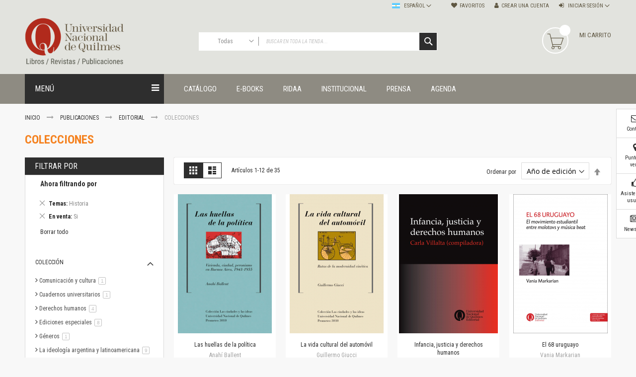

--- FILE ---
content_type: text/html; charset=UTF-8
request_url: https://ediciones.unq.edu.ar/editorial/colecciones.html?en_venta=66&temas=83
body_size: 26733
content:
<!doctype html>
<html lang="es">
    <head >
        <script>
    var BASE_URL = 'https://ediciones.unq.edu.ar/';
    var require = {
        "baseUrl": "https://ediciones.unq.edu.ar/pub/static/version1762185819/frontend/Codazon/fastest_bigmarket/es_AR"
    };
</script>
        <meta charset="utf-8"/>
<meta name="title" content="Colecciones - Editorial - Publicaciones"/>
<meta name="keywords" content="Editorial UNQ Ediciones UNQ Publicaciones UNQ"/>
<meta name="robots" content="INDEX,FOLLOW"/>
<meta name="viewport" content="width=device-width, initial-scale=1, maximum-scale=1.0, user-scalable=no"/>
<meta name="format-detection" content="telephone=no"/>
<title>Colecciones - Editorial - Publicaciones</title>
<link  rel="stylesheet" type="text/css"  media="all" href="https://ediciones.unq.edu.ar/pub/static/version1762185819/frontend/Codazon/fastest_bigmarket/es_AR/mage/calendar.min.css" />
<link  rel="stylesheet" type="text/css"  media="all" href="https://ediciones.unq.edu.ar/pub/static/version1762185819/frontend/Codazon/fastest_bigmarket/es_AR/Codazon_Slideshow/css/owl.carousel.min.css" />
<link  rel="stylesheet" type="text/css"  media="all" href="https://ediciones.unq.edu.ar/pub/static/version1762185819/frontend/Codazon/fastest_bigmarket/es_AR/Codazon_Slideshow/css/owl.theme.default.min.css" />
<link  rel="stylesheet" type="text/css"  media="all" href="https://ediciones.unq.edu.ar/pub/static/version1762185819/frontend/Codazon/fastest_bigmarket/es_AR/Codazon_Slideshow/css/animate.min.css" />
<link  rel="stylesheet" type="text/css"  media="all" href="https://ediciones.unq.edu.ar/pub/static/version1762185819/frontend/Codazon/fastest_bigmarket/es_AR/css/styles-m.min.css" />
<link  rel="stylesheet" type="text/css"  media="all" href="https://ediciones.unq.edu.ar/pub/static/version1762185819/frontend/Codazon/fastest_bigmarket/es_AR/mage/gallery/gallery.min.css" />
<link  rel="stylesheet" type="text/css"  media="all" href="https://ediciones.unq.edu.ar/pub/static/version1762185819/frontend/Codazon/fastest_bigmarket/es_AR/Codazon_QuickShop/css/quickshop.min.css" />
<link  rel="stylesheet" type="text/css"  media="all" href="https://ediciones.unq.edu.ar/pub/static/version1762185819/frontend/Codazon/fastest_bigmarket/es_AR/MageWorx_SearchSuiteAutocomplete/css/searchsuiteautocomplete.min.css" />
<link  rel="stylesheet" type="text/css"  media="all" href="https://ediciones.unq.edu.ar/pub/static/version1762185819/frontend/Codazon/fastest_bigmarket/es_AR/Magefan_Blog/css/blog-m.min.css" />
<link  rel="stylesheet" type="text/css"  media="all" href="https://ediciones.unq.edu.ar/pub/static/version1762185819/frontend/Codazon/fastest_bigmarket/es_AR/Magefan_Blog/css/blog-custom.min.css" />
<link  rel="stylesheet" type="text/css"  media="all" href="https://ediciones.unq.edu.ar/pub/static/version1762185819/frontend/Codazon/fastest_bigmarket/es_AR/Codazon_Lookbookpro/css/lookbook.min.css" />
<link  rel="stylesheet" type="text/css"  media="screen and (min-width: 768px)" href="https://ediciones.unq.edu.ar/pub/static/version1762185819/frontend/Codazon/fastest_bigmarket/es_AR/css/styles-l.min.css" />
<link  rel="stylesheet" type="text/css"  media="print" href="https://ediciones.unq.edu.ar/pub/static/version1762185819/frontend/Codazon/fastest_bigmarket/es_AR/css/print.min.css" />
<link  rel="stylesheet" type="text/css"  media="all" href="https://ediciones.unq.edu.ar/pub/static/version1762185819/frontend/Codazon/fastest_bigmarket/es_AR/css/fontawesome/font-awesome.min.css" />
<link  rel="stylesheet" type="text/css"  media="all" href="https://ediciones.unq.edu.ar/pub/static/version1762185819/frontend/Codazon/fastest_bigmarket/es_AR/css/fontpeicon/pe-icon-7-stroke.min.css" />
<script  type="text/javascript"  src="https://ediciones.unq.edu.ar/pub/static/version1762185819/frontend/Codazon/fastest_bigmarket/es_AR/requirejs/require.min.js"></script>
<script  type="text/javascript"  src="https://ediciones.unq.edu.ar/pub/static/version1762185819/frontend/Codazon/fastest_bigmarket/es_AR/requirejs-min-resolver.min.js"></script>
<script  type="text/javascript"  src="https://ediciones.unq.edu.ar/pub/static/version1762185819/frontend/Codazon/fastest_bigmarket/es_AR/mage/requirejs/mixins.min.js"></script>
<script  type="text/javascript"  src="https://ediciones.unq.edu.ar/pub/static/version1762185819/frontend/Codazon/fastest_bigmarket/es_AR/requirejs-config.min.js"></script>
<script  type="text/javascript"  src="https://ediciones.unq.edu.ar/pub/static/version1762185819/frontend/Codazon/fastest_bigmarket/es_AR/mage/polyfill.min.js"></script>
<link  rel="icon" type="image/x-icon" href="https://ediciones.unq.edu.ar/pub/media/favicon/stores/1/favicon.png" />
<link  rel="shortcut icon" type="image/x-icon" href="https://ediciones.unq.edu.ar/pub/media/favicon/stores/1/favicon.png" />
<!-- Google Tag Manager -->
<script>(function(w,d,s,l,i){w[l]=w[l]||[];w[l].push({'gtm.start':
new Date().getTime(),event:'gtm.js'});var f=d.getElementsByTagName(s)[0],
j=d.createElement(s),dl=l!='dataLayer'?'&l='+l:'';j.async=true;j.src=
'https://www.googletagmanager.com/gtm.js?id='+i+dl;f.parentNode.insertBefore(j,f);
})(window,document,'script','dataLayer','GTM-5Z83J47');</script>
<!-- End Google Tag Manager -->
<meta name="facebook-domain-verification" content="n5mh9qujj2dfcorfc216h4ciclhjjp" />            <script>
        require([
            'jquery'
        ], function ($) {

            function trackAddToCart(content_ids, content_name, content_category, value, eventId) {
                fbq('set', 'agent', 'magento2-2.3.3-1.4.2', '2457119844582634');
                fbq('track', 'AddToCart', {
                        source: "magento2",
                        version: "2.3.3",
                        pluginVersion: "1.4.2",
                        content_type: "product",
                        currency: "ARS",
                        content_ids: content_ids,
                        content_name: content_name,
                        content_category: content_category,
                        value: value
                    },
                    {
                        eventID: eventId
                    }
                );
            }

            var product_info_url = 'https://ediciones.unq.edu.ar/fbe/Pixel/ProductInfoForAddToCart';

            $(document).on('ajax:addToCart', function (event, data) {
                var product_sku = data.sku;
                var form_key = jQuery("[name='form_key']").val();
                $.ajax({
                    url: product_info_url,
                    data: {
                        product_sku: product_sku,
                        form_key: form_key
                    },
                    type: 'post',
                    dataType: 'json',
                    success: function (res) {
                        trackAddToCart(
                            [res.id],
                            res.name,
                            res.content_category,
                            res.value,
                            res.event_id
                        );
                    }
                });
            });
        });
    </script>
    <!-- Facebook Business Extension for Magento 2 -->
<!-- Facebook Pixel Code -->
<script>
!function(f,b,e,v,n,t,s){if(f.fbq)return;n=f.fbq=function(){n.callMethod?
n.callMethod.apply(n,arguments):n.queue.push(arguments)};if(!f._fbq)f._fbq=n;
n.push=n;n.loaded=!0;n.version='2.0';n.queue=[];t=b.createElement(e);t.async=!0;
t.src=v;s=b.getElementsByTagName(e)[0];s.parentNode.insertBefore(t,s)}(window,
document,'script','//connect.facebook.net/en_US/fbevents.js');
    fbq(
  'init',
  '2457119844582634',
    {},
  {agent: 'magento2-2.3.3-1.4.2' }
);
fbq('track', 'PageView', {
  source: "magento2",
  version: "2.3.3",
  pluginVersion: "1.4.2"
});
</script>
<noscript>
    <img height="1" width="1" style="display:none"
     src="https://www.facebook.com/tr?id=2457119844582634&ev=PageView&noscript=1&a=magento2-2.3.3-1.4.2" />
        </noscript>
<!-- End Facebook Pixel Code -->
<!-- BEGIN GOOGLE ANALYTICS CODE -->
<script type="text/x-magento-init">
{
    "*": {
        "Magento_GoogleAnalytics/js/google-analytics": {
            "isCookieRestrictionModeEnabled": 0,
            "currentWebsite": 1,
            "cookieName": "user_allowed_save_cookie",
            "ordersTrackingData": [],
            "pageTrackingData": {"optPageUrl":"","isAnonymizedIpActive":false,"accountId":"GTM-5Z83J47"}        }
    }
}
</script>
<!-- END GOOGLE ANALYTICS CODE -->
<!-- BEGIN GOOGLE VERIFICATION TAG -->
<!-- END GOOGLE VERIFICATION TAG -->
<!-- BEGIN GTAG GLOBAL TAG -->
<!-- END GTAG GLOBAL TAG -->
<script type="text/javascript" src="https://chimpstatic.com/mcjs-connected/js/users/94e5c5bbca32b72a9088b1c45/a8333d604f641c48613d54756.js" defer></script>
<link href='https://fonts.googleapis.com/css?family=Roboto:200,200italic,300,300italic,400,400italic,500,500italic,600italic,600italic,700,700italic,800,800italic,900,900italic&amp;subset=latin,cyrillic-ext,cyrillic,greek-ext,greek,vietnamese,latin-ext' rel='stylesheet' type='text/css' /><link href='https://fonts.googleapis.com/css?family=Roboto+Condensed:200,200italic,300,300italic,400,400italic,500,500italic,600italic,600italic,700,700italic,800,800italic,900,900italic&amp;subset=latin,cyrillic-ext,cyrillic,greek-ext,greek,vietnamese,latin-ext' rel='stylesheet' type='text/css' /><link href='https://fonts.googleapis.com/css?family=Roboto+Mono:200,200italic,300,300italic,400,400italic,500,500italic,600italic,600italic,700,700italic,800,800italic,900,900italic&amp;subset=latin,cyrillic-ext,cyrillic,greek-ext,greek,vietnamese,latin-ext' rel='stylesheet' type='text/css' /><link href='https://fonts.googleapis.com/css?family=Roboto+Slab:200,200italic,300,300italic,400,400italic,500,500italic,600italic,600italic,700,700italic,800,800italic,900,900italic&amp;subset=latin,cyrillic-ext,cyrillic,greek-ext,greek,vietnamese,latin-ext' rel='stylesheet' type='text/css' />
<script type="text/javascript">
	var ThemeOptions = {
		box_wide: 0,
		rtl_layout: 0,
		sticky_header: 1		
	}; 
	if(navigator.userAgent.match(/iPhone|iPod|iPhone Simulator|iPod Simulator/i) !== null){
		document.addEventListener("DOMContentLoaded", function(event) { 
			document.body.classList.add('iMenu');
		});
	}
</script>
    </head>
    <body data-container="body"
          data-mage-init='{"loaderAjax": {}, "loader": { "icon": "https://ediciones.unq.edu.ar/pub/static/version1762185819/frontend/Codazon/fastest_bigmarket/es_AR/images/loader-2.gif"}}'
        class="page-with-filter page-products categorypath-publicaciones-editorial-colecciones category-colecciones catalog-category-view page-layout-2columns-left">
        <script>
    require.config({
        map: {
            '*': {
                wysiwygAdapter: 'Magento_Tinymce3/tinymce3Adapter'
            }
        }
    });
</script>

<script type="text/x-magento-init">
{	"*":{
		"Magento_Theme/js/fastest_bigmarket":{}
	}
}
</script>    <script>
        require.config({
            deps: [
                'jquery',
                'mage/translate',
                'jquery/jquery-storageapi'
            ],
            callback: function ($) {
                'use strict';

                var dependencies = [],
                    versionObj;

                $.initNamespaceStorage('mage-translation-storage');
                $.initNamespaceStorage('mage-translation-file-version');
                versionObj = $.localStorage.get('mage-translation-file-version');

                
                if (versionObj.version !== '0cb5d008bb1af1a5c0b1b234855f177b81845029') {
                    dependencies.push(
                        'text!js-translation.json'
                    );

                }

                require.config({
                    deps: dependencies,
                    callback: function (string) {
                        if (typeof string === 'string') {
                            $.mage.translate.add(JSON.parse(string));
                            $.localStorage.set('mage-translation-storage', string);
                            $.localStorage.set(
                                'mage-translation-file-version',
                                {
                                    version: '0cb5d008bb1af1a5c0b1b234855f177b81845029'
                                }
                            );
                        } else {
                            $.mage.translate.add($.localStorage.get('mage-translation-storage'));
                        }
                    }
                });
            }
        });
    </script>

<script type="text/x-magento-init">
    {
        "*": {
            "mage/cookies": {
                "expires": null,
                "path": "\u002F",
                "domain": ".ediciones.unq.edu.ar",
                "secure": false,
                "lifetime": "3600"
            }
        }
    }
</script>
    <noscript>
        <div class="message global noscript">
            <div class="content">
                <p>
                    <strong>Parece que JavaScript está deshabilitado en su navegador.</strong>
                    <span>Para la mejor experiencia en nuestro sitio web, asegúrese de activar Javascript en su navegador.</span>
                </p>
            </div>
        </div>
    </noscript>
<!-- BEGIN GTAG CART SCRIPT -->
<!-- END GTAG CART SCRIPT -->
<div class="page-wrapper"><header class="page-header"><div class="panel wrapper"><div class="panel header"><a class="action skip contentarea"
   href="#contentarea">
    <span>
        Ir al contenido    </span>
</a>
<ul class="header links">    <li class="greet welcome" data-bind="scope: 'customer'">
        <!-- ko if: customer().fullname  -->
        <span class="logged-in"
              data-bind="text: new String('¡ Bienvenido %1!').replace('%1', customer().fullname)">
        </span>
        <!-- /ko -->
        <!-- ko ifnot: customer().fullname  -->
        <span class="not-logged-in"
              data-bind='html:"Portal de libros, revistas y otras publicaciones de la Universidad Nacional de Quilmes"'></span>
                <!-- /ko -->
    </li>
    <script type="text/x-magento-init">
    {
        "*": {
            "Magento_Ui/js/core/app": {
                "components": {
                    "customer": {
                        "component": "Magento_Customer/js/view/customer"
                    }
                }
            }
        }
    }
    </script>
<li class="link wishlist" data-bind="scope: 'wishlist'">
    <a href="https://ediciones.unq.edu.ar/wishlist/">Favoritos        <!-- ko if: wishlist().counter -->
        <span data-bind="text: wishlist().counter" class="counter qty"></span>
        <!-- /ko -->
    </a>
</li>
<script type="text/x-magento-init">
    {
        "*": {
            "Magento_Ui/js/core/app": {
                "components": {
                    "wishlist": {
                        "component": "Magento_Wishlist/js/view/wishlist"
                    }
                }
            }
        }
    }

</script>
<li class="authorization-link switcher log-in" id="authorization-top-link"> 		<a style="display:none" class="log-in link" href="https://ediciones.unq.edu.ar/customer/account/login/referer/aHR0cHM6Ly9lZGljaW9uZXMudW5xLmVkdS5hci9lZGl0b3JpYWwvY29sZWNjaW9uZXMuaHRtbD9lbl92ZW50YT02NiZ0ZW1hcz04Mw%2C%2C/">
        Iniciar sesión    </a>
	<div class="actions dropdown options switcher-options">
		<div class="action toggle switcher-trigger" id="authorization-trigger">
			Iniciar sesión		</div>
		<div style="display:none;" id="cdz-login-form-dropdown" class="cdz-login-form-dropdown dropdown switcher-dropdown"  data-mage-init='{"dropdownDialog":{
					"appendTo":"#authorization-top-link > .options",
					"triggerTarget":"#authorization-trigger",
					"closeOnMouseLeave": false,
					"triggerClass":"active",
					"parentClass":"active",
					"buttons":null}}'>
			<div class="block block-customer-login">
    <div class="block-content" >
        <form class="form form-login"
              action="https://ediciones.unq.edu.ar/customer/account/loginPost/"
              method="post"
              data-mage-init='{"validation":{}}'>
            <input name="form_key" type="hidden" value="5lY0s6zkiKw9NPDX" />            <fieldset class="fieldset login" data-hasrequired="* Campos Requeridos">
                <div class="field email required">
                    <!--<label class="label" for="email"><span>Correo electrónico</span></label>-->
                    <div class="control">
                        <input placeholder="Correo electrónico" name="login[username]" value=""  autocomplete="off" type="email" class="input-text" title="Correo electrónico" data-validate="{required:true, 'validate-email':true}"/>
                    </div>
                </div>
                <div class="field password required">
                    <!--<label for="pass" class="label"><span>Contraseña</span></label>-->
                    <div class="control">
                        <input placeholder="Contraseña" name="login[password]" type="password"  autocomplete="off" class="input-text" title="Contraseña" data-validate="{required:true, 'validate-password':true}"/>
                    </div>
                </div>
                <div class="field-recaptcha" id="msp-recaptcha-container-mini" data-bind="scope:'msp-recaptcha-mini'">
    <!-- ko template: getTemplate() --><!-- /ko -->
</div>
<script type="text/x-magento-init">
{
    "#msp-recaptcha-container-mini": {
        "Magento_Ui/js/core/app": {"components":{"msp-recaptcha-002917f98e766a6bdbd03408ca1f3e92":{"component":"MSP_ReCaptcha\/js\/reCaptcha","reCaptchaId":"msp-recaptcha-002917f98e766a6bdbd03408ca1f3e92","zone":"login","settings":{"siteKey":"6LfefsAUAAAAAOojHlC4KDBdOwBIhsrF_c0nLEKH","size":"invisible","badge":"inline","theme":null,"lang":null,"enabled":{"login":true,"create":true,"forgot":true,"contact":false,"review":true,"newsletter":true,"sendfriend":true,"paypal":true}}},"msp-recaptcha-mini":{"component":"MSP_ReCaptcha\/js\/reCaptcha","reCaptchaId":"msp-recaptcha-002917f98e766a6bdbd03408ca1f3e92","zone":"login","settings":{"siteKey":"6LfefsAUAAAAAOojHlC4KDBdOwBIhsrF_c0nLEKH","size":"invisible","badge":"inline","theme":null,"lang":null,"enabled":{"login":true,"create":true,"forgot":true,"contact":false,"review":true,"newsletter":true,"sendfriend":true,"paypal":true}}}}}    }
}
</script>
                <div class="actions-toolbar">
                    <div class="">
						<button type="submit" class="action login primary" name="send"><span>Entrar</span></button></div>
						<!--<a class="action create primary" href="https://ediciones.unq.edu.ar/customer/account/create/"><span>Sign up</span></a>-->
					<div class="secondary">
					<a class="action remind" href="https://ediciones.unq.edu.ar/customer/account/forgotpassword/"><span>¿Olvidaste tu contraseña?</span></a>
					</div>
                </div>
            </fieldset>
        </form>
    </div>
</div>
		</div>
	</div>
	</li>
<li><a href="https://ediciones.unq.edu.ar/customer/account/create/" class="register-link" >Crear una Cuenta</a></li></ul>
<div class="switcher language switcher-language" data-ui-id="language-switcher" id="switcher-language">
    <strong class="label switcher-label"><span>Lenguaje</span></strong>
    <div class="actions dropdown options switcher-options">
        <div class="action toggle switcher-trigger" id="switcher-language-trigger">
            <strong class="view-default">
				<span class="lang-flag default">
					<img src="https://ediciones.unq.edu.ar/pub/static/version1762185819/frontend/Codazon/fastest_bigmarket/es_AR/images/flags/flag_default.gif" alt="default" />
				</span>
                <span class="lang-name">Español</span>
            </strong>
        </div>
        <ul class="dropdown switcher-dropdown"
            data-mage-init='{"dropdownDialog":{
                "appendTo":"#switcher-language > .options",
                "triggerTarget":"#switcher-language-trigger",
                "closeOnMouseLeave": false,
                "triggerClass":"active",
                "parentClass":"active",
                "buttons":null}}'>
                                                <li class="view-english switcher-option">
                        <a href="#" data-post='{"action":"https:\/\/ediciones.unq.edu.ar\/stores\/store\/redirect\/","data":{"___store":"english","___from_store":"default","uenc":"aHR0cHM6Ly9lZGljaW9uZXMudW5xLmVkdS5hci9lZGl0b3JpYWwvY29sZWNjaW9uZXMuaHRtbD9lbl92ZW50YT02NiZ0ZW1hcz04MyZfX19zdG9yZT1lbmdsaXNo"}}'>
							<span class="lang-flag english">
								<img src="https://ediciones.unq.edu.ar/pub/static/version1762185819/frontend/Codazon/fastest_bigmarket/es_AR/images/flags/flag_english.gif" alt="english" />
							</span>
							<span class="lang-name">English</span>
						</a>
                    </li>
                                                                </ul>
    </div>
</div>
</div></div><div class="header-wrapper-content sticky-menu"><div class="header content"><div class="row"><div class="col-sm-10 col-md-7"><div class="header-wrapper-left"><div class="logo-left"><span data-action="toggle-nav" class="action nav-toggle"><span>navegación de palanca</span></span>
    <a class="logo" href="https://ediciones.unq.edu.ar/" title="">
        <img class="main-logo" src="https://ediciones.unq.edu.ar/pub/media/logo/stores/1/LogoUNQ-libros-revistas-low.png"
             alt=""
             width="200"             height="100"        />
                <img class="small-logo" src="https://ediciones.unq.edu.ar/pub/media/codazon/themeoptions/background/LogoUNQ-libros-revistas-low_1.png"
             alt=""
             width="200"             height="100"        />      
    </a>
</div></div></div><div class="col-sm-8 col-md-10"><div class="header-wrapper-center"><div class="search-wrapper">
	<div class="search-content block block-search" id="search-content">
        <a class="search-icon" title="Buscar" href="javascript:void(0);"><span>Buscar</span></a>        
		
		<div class="search-form-container"  >
			<form class="form minisearch" id="search_mini_form" action="https://ediciones.unq.edu.ar/catalogsearch/result/" method="get">
				<div class="field search">
					<label class="label" for="search" data-role="minisearch-label">
						<span>Buscar</span>
					</label>
					<div class="control">
						<input id="search"
                           data-mage-init='{"quickSearch":{
                                "formSelector":"#search_mini_form",
                                "url":"https://ediciones.unq.edu.ar/search/ajax/suggest/",
                                "destinationSelector":"#search_autocomplete"}
                           }'
                           type="text"
                           name="q"
                           value=""
                           placeholder="Buscar en toda la tienda..."
                           class="input-text"
						   onfocus="this.placeholder = ''" 
						   onblur="this.placeholder = 'Buscar en toda la tienda...'"
                           maxlength="128"
                           role="combobox"
                           aria-haspopup="false"
                           aria-autocomplete="both"
                           autocomplete="off"
                           aria-expanded="false"/>
						<div id="search_autocomplete" class="search-autocomplete"></div>
						<div class="nested">
    <a class="action advanced" href="https://ediciones.unq.edu.ar/catalogsearch/advanced/" data-action="advanced-search">
        Búsqueda avanzada    </a>
</div>

<div data-bind="scope: 'searchsuiteautocomplete_form'">
    <!-- ko template: getTemplate() --><!-- /ko -->
</div>

<script type="text/x-magento-init">
{
    "*": {
        "Magento_Ui/js/core/app": {
            "components": {
                "searchsuiteautocomplete_form": {
                    "component": "MageWorx_SearchSuiteAutocomplete/js/autocomplete"
                },
                "searchsuiteautocompleteBindEvents": {
                    "component": "MageWorx_SearchSuiteAutocomplete/js/bindEvents",
                    "config": {
                        "searchFormSelector": "#search_mini_form",
                        "searchButtonSelector": "button.search",
                        "inputSelector": "#search, #mobile_search, .minisearch input[type=\"text\"]",
                        "searchDelay": "500"
                    }
                },
                "searchsuiteautocompleteDataProvider": {
                    "component": "MageWorx_SearchSuiteAutocomplete/js/dataProvider",
                    "config": {
                        "url": "https://ediciones.unq.edu.ar/mageworx_searchsuiteautocomplete/ajax/index/"
                    }
                }
            }
        }
    }
}
</script><div class="cdz-cat-search" data-mage-init='{"Codazon_ThemeOptions\/js\/category-search":{"allCatText":"Todas","currentCat":false}}'>
    <div class="inner">
        <a href="javascript:;" class="current-cat" data-role="trigger"><span>Todas</span></a>
        <div class="category-chooser dropdown" data-role="dropdown">
            <div class="dropdown-inner">
                <ul class="category-list" data-role="category-list">
                    <li><a class="all-cat">Todas</a></li>
                    <li class="parent"><a data-id="56" >Publicaciones</a><ul><li class="parent"><a data-id="4" >Editorial</a><ul><li class="parent"><a data-id="9" >Colecciones</a><ul><li><a data-id="128" > Administración y economía</a></li><li><a data-id="170" > Coedición UNQ / Clacso</a></li><li><a data-id="171" > Coedición UNQ / UNC</a></li><li><a data-id="126" > Comunicación y cultura</a></li><li><a data-id="164" > Crímenes y violencias</a></li><li><a data-id="116" > Cuadernos universitarios</a></li><li><a data-id="120" > Derechos humanos</a></li><li><a data-id="129" > Ediciones especiales</a></li><li><a data-id="166" > Géneros</a></li><li><a data-id="163" > Horizontes en las artes</a></li><li><a data-id="130" > La ideología argentina y latinoamericana</a></li><li class="parent"><a data-id="122" > Las ciudades y las ideas</a><ul><li><a data-id="149" > Serie Nuevas aproximaciones</a></li><li><a data-id="150" >Serie Clásicos latinoamericanos</a></li></ul></li><li><a data-id="159" > Medios&amp;redes</a></li><li class="parent"><a data-id="123" > Música y ciencia</a><ul><li><a data-id="148" >Serie Arte sonoro</a></li></ul></li><li><a data-id="127" > Nuevos enfoques en ciencia y tecnología</a></li><li><a data-id="115" >Sociedad-tecnología-ciencia</a></li><li><a data-id="131" > Serie digital</a></li><li><a data-id="162" > Territorio y acumulación: conflictividades y alternativas</a></li><li class="parent"><a data-id="124" > Textos y lecturas en ciencias sociales</a><ul><li><a data-id="151" >Serie Punto de encuentros</a></li></ul></li></ul></li><li class="parent"><a data-id="10" >Publicaciones periódicas</a><ul><li><a data-id="132" > Prismas</a></li><li><a data-id="133" > Redes</a></li><li><a data-id="135" > Revista de Ciencias Sociales. Primera época </a></li><li><a data-id="134" > Revista de Ciencias Sociales. Segunda época</a></li></ul></li><li class="parent"><a data-id="169" >Fondo editorial</a><ul><li><a data-id="113" > Biomedicina</a></li><li><a data-id="138" > Coediciones</a></li><li><a data-id="121" > Jornadas académicas</a></li><li><a data-id="112" > La ideología argentina</a></li><li><a data-id="117" > Libros de arte</a></li><li><a data-id="110" >Otros títulos</a></li><li><a data-id="137" > Textos para la enseñanza universitaria</a></li><li><a data-id="111" > Intersecciones</a></li><li><a data-id="118" > Convergencia. Entre memoria y sociedad</a></li><li><a data-id="119" > Filosofía y ciencia</a></li><li class="parent"><a data-id="125" > Política </a><ul><li><a data-id="152" >Serie Clásica</a></li><li><a data-id="153" >Serie Contemporánea</a></li></ul></li></ul></li></ul></li><li class="parent"><a data-id="52" >Unidad de Publicaciones del Departamento de Ciencia y Tecnología</a><ul><li><a data-id="54" >Colecciones</a></li></ul></li><li class="parent"><a data-id="7" >Universidad Virtual de Quilmes</a><ul><li class="parent"><a data-id="44" >Colecciones</a><ul><li><a data-id="140" > Ideas de Educación Virtual</a></li></ul></li></ul></li><li class="parent"><a data-id="6" >Unidad de Publicaciones del Departamento de Economía y Administración</a><ul><li class="parent"><a data-id="40" >Colecciones</a><ul><li><a data-id="139" > Otros títulos</a></li><li><a data-id="146" > Economía y Gestión</a></li><li><a data-id="147" > Economía y Sociedad</a></li></ul></li><li class="parent"><a data-id="62" >Series</a><ul><li><a data-id="154" > Investigación</a></li></ul></li></ul></li><li class="parent"><a data-id="5" >Unidad de Publicaciones del Departamento de Ciencias Sociales</a><ul><li class="parent"><a data-id="34" >Series</a><ul><li><a data-id="141" > Encuentros</a></li><li><a data-id="142" > Investigación</a></li><li><a data-id="143" > Tesis Grado</a></li><li><a data-id="144" > Tesis Posgrado</a></li><li><a data-id="145" > Cursos</a></li><li><a data-id="167" >Experiencias</a></li></ul></li></ul></li><li class="parent"><a data-id="53" >Escuela de Artes</a><ul><li><a data-id="55" >Colecciones</a></li><li><a data-id="65" >Publicaciones periódicas</a></li><li><a data-id="66" >Series</a></li></ul></li></ul></li>                </ul>
            </div>
        </div>
    </div>
</div>
<script>
document.getElementById('search_mini_form').classList.add('has-cat');
</script>
					</div>
				</div>
				<div class="actions">
					<button type="submit"
					title="Buscar"
					class="action search primary">
						<span>Buscar</span>
					</button>
				</div>
			</form>
		</div>
		
	</div>
</div>
</div></div><div class="col-sm-6 col-md-7"><div class="header-wrapper-right">
<div data-block="minicart" class="minicart-wrapper">
    <a class="action showcart" href="https://ediciones.unq.edu.ar/checkout/cart/"
       data-bind="scope: 'minicart_content'">
        <span class="text">Mi carrito</span>        
        <span class="price-label" data-bind="html: getCartParam('subtotal')"><!-- ko text: getCartParam('subtotal') --><!-- /ko --></span>        
        <!-- ko ifnot: getCartParam('subtotal') -->
        <span class="price-label">        
                <!-- ko i18n: '0.00 ' --><!-- /ko -->        
        </span>
            <!-- /ko -->
        <span class="counter qty empty"
              data-bind="css: { empty: !!getCartParam('summary_count') == false }, blockLoader: isLoading">
            <span class="counter-number">
             <!-- ko ifnot: getCartParam('summary_count') -->
                <!-- ko i18n: '0 ' --><!-- /ko -->
            <!-- /ko -->
            <!-- ko if: getCartParam('summary_count') -->
            	<!-- ko text: getCartParam('summary_count') --><!-- /ko -->
            <!-- /ko -->            	
            </span>
            <span class="counter-label">
            <!-- ko if: getCartParam('summary_count') -->
                <!-- ko text: getCartParam('summary_count') --><!-- /ko -->
                <!-- ko i18n: 'items' --><!-- /ko -->
            <!-- /ko -->
            </span>
        </span>
    </a>
            <div class="block block-minicart empty"
             data-role="dropdownDialog"
             data-mage-init='{"dropdownDialog":{
                "appendTo":"[data-block=minicart]",
                "triggerTarget":".showcart",
                "timeout": "2000",
                "closeOnMouseLeave": false,
                "closeOnEscape": true,
                "triggerClass":"active",
                "parentClass":"active",
                "buttons":[]}}'>
            <div id="minicart-content-wrapper" data-bind="scope: 'minicart_content'">
                <!-- ko template: getTemplate() --><!-- /ko -->
            </div>
                    </div>
        <script>
        window.checkout = {"shoppingCartUrl":"https:\/\/ediciones.unq.edu.ar\/checkout\/cart\/","checkoutUrl":"https:\/\/ediciones.unq.edu.ar\/checkout\/","updateItemQtyUrl":"https:\/\/ediciones.unq.edu.ar\/checkout\/sidebar\/updateItemQty\/","removeItemUrl":"https:\/\/ediciones.unq.edu.ar\/checkout\/sidebar\/removeItem\/","imageTemplate":"Magento_Catalog\/product\/image_with_borders","baseUrl":"https:\/\/ediciones.unq.edu.ar\/","minicartMaxItemsVisible":5,"websiteId":"1","maxItemsToDisplay":10,"storeId":"1","customerLoginUrl":"https:\/\/ediciones.unq.edu.ar\/customer\/account\/login\/referer\/aHR0cHM6Ly9lZGljaW9uZXMudW5xLmVkdS5hci9lZGl0b3JpYWwvY29sZWNjaW9uZXMuaHRtbD9lbl92ZW50YT02NiZ0ZW1hcz04Mw%2C%2C\/","isRedirectRequired":false,"autocomplete":"off","captcha":{"user_login":{"isCaseSensitive":false,"imageHeight":50,"imageSrc":"","refreshUrl":"https:\/\/ediciones.unq.edu.ar\/captcha\/refresh\/","isRequired":false,"timestamp":1768846191}}};
    </script>
    <script type="text/x-magento-init">
    {
        "[data-block='minicart']": {
            "Magento_Ui/js/core/app": {"components":{"minicart_content":{"children":{"subtotal.container":{"children":{"subtotal":{"children":{"subtotal.totals":{"config":{"display_cart_subtotal_incl_tax":0,"display_cart_subtotal_excl_tax":1,"template":"Magento_Tax\/checkout\/minicart\/subtotal\/totals"},"children":{"subtotal.totals.msrp":{"component":"Magento_Msrp\/js\/view\/checkout\/minicart\/subtotal\/totals","config":{"displayArea":"minicart-subtotal-hidden","template":"Magento_Msrp\/checkout\/minicart\/subtotal\/totals"}}},"component":"Magento_Tax\/js\/view\/checkout\/minicart\/subtotal\/totals"}},"component":"uiComponent","config":{"template":"Magento_Checkout\/minicart\/subtotal"}}},"component":"uiComponent","config":{"displayArea":"subtotalContainer"}},"item.renderer":{"component":"uiComponent","config":{"displayArea":"defaultRenderer","template":"Magento_Checkout\/minicart\/item\/default"},"children":{"item.image":{"component":"Magento_Catalog\/js\/view\/image","config":{"template":"Magento_Catalog\/product\/image","displayArea":"itemImage"}},"checkout.cart.item.price.sidebar":{"component":"uiComponent","config":{"template":"Magento_Checkout\/minicart\/item\/price","displayArea":"priceSidebar"}}}},"extra_info":{"component":"uiComponent","config":{"displayArea":"extraInfo"}},"promotion":{"component":"uiComponent","config":{"displayArea":"promotion"}}},"config":{"itemRenderer":{"default":"defaultRenderer","simple":"defaultRenderer","virtual":"defaultRenderer"},"template":"Magento_Checkout\/minicart\/content"},"component":"Magento_Checkout\/js\/view\/minicart"}},"types":[]}        },
        "*": {
            "Magento_Ui/js/block-loader": "https://ediciones.unq.edu.ar/pub/static/version1762185819/frontend/Codazon/fastest_bigmarket/es_AR/images/loader-1.gif"
        }
    }
    </script>
</div>


</div></div></div></div><div class="header-wrapper-middle">
<div class="mobile-search-wrapper">
	<div class="mobile-search-content block block-search" id="mobile-search-content">
		<div class="mobile-search-form-container" id="mobile-search-form-container"></div>
	</div>
</div>
<script type="text/javascript">
require(['jquery'],function($){
    var $searchform = $('#search_mini_form'), $mbwrap = $('#mobile-search-form-container'), $pcwrap = $('#search-content .search-form-container').first();
    var winwidth = window.innerWidth, adapt = 768;
    function searchPosition(winwidth){
        if (winwidth < adapt) {
            $searchform.appendTo($mbwrap);
            $('[data-action="advanced-search"]',$searchform).css('display','none');
        }else{
            $searchform.appendTo($pcwrap);
            $('[data-action="advanced-search"]',$searchform).css('display','');
        }
    }
    searchPosition(winwidth);
    $(window).resize(function(){
        var newwidth = window.innerWidth;
        if( (winwidth < adapt && newwidth >= adapt) || (winwidth >= adapt && newwidth < adapt) ){
            searchPosition(newwidth);
            winwidth = newwidth;
        }
    });
});
</script>
</div><div class="header-wrapper-bottom"><div class="header content"><div class="row"><div class="col-sm-6"><div class="header-bottom-left"><div class="cdz-main-menu left-navigation"><div class="widget block block-static-block">
    <div class="cdz-main-menu left-navigation menu"><nav id="left-nav" class="navigation page-footer">
<div class="menu-title" data-cdz-toggle="#lefmenu-mobile">Menú</div>
<div id="lefmenu-mobile" class="showhide"><div class="cdz-menu cdz-vertical-menu   cdz-normal" id="menu-1-696dad8d34ae8" data-action="navigation" data-mage-init='{"megamenu":{"dropdownEffect":"normal","type":"1"}}'>
	<ul class="groupmenu">
	<li class="item level0 height:270px level-top parent" >
	<a class="menu-link" href="https://ediciones.unq.edu.ar/editorial.html#product_list_dir=desc"> <span>Editorial</span></a>
        <ul class="groupmenu-drop">
    	<li class="item level1 menu menu-editorial text-content" style="height:268px;">
	        <div class="menu menu-editorial groupmenu-drop-content groupmenu-width-14" style=" height:268px;">
        	        	<div class="row">
                        	<div class="col-sm-12"><p class="groupdrop-title"><a href="https://ediciones.unq.edu.ar/editorial/colecciones.html#product_list_dir=desc">Colecciones</a></p>
<ul class="groupdrop-link">
<p><ul><li  class="level1 nav-1 item first"><a class="menu-link" href="https://ediciones.unq.edu.ar/publicaciones/editorial/colecciones/administracion-y-economia.html" ><span> Administración y economía</span></a></li><li  class="level1 nav-2 item"><a class="menu-link" href="https://ediciones.unq.edu.ar/publicaciones/editorial/colecciones/coedicion-unq-clacso.html" ><span> Coedición UNQ / Clacso</span></a></li><li  class="level1 nav-3 item"><a class="menu-link" href="https://ediciones.unq.edu.ar/publicaciones/editorial/colecciones/coedicion-unq-unc.html" ><span> Coedición UNQ / UNC</span></a></li><li  class="level1 nav-4 item"><a class="menu-link" href="https://ediciones.unq.edu.ar/publicaciones/editorial/colecciones/comunicacion-y-cultura.html" ><span> Comunicación y cultura</span></a></li></ul></p>
<li class="groupdrop-title" style="text-align: right;"><a href="https://ediciones.unq.edu.ar/publicaciones/editorial.html#product_list_dir=desc">Ver +</a></li>
</ul></div>
                        	<div class="col-sm-12"><p class="groupdrop-title"><a href="https://ediciones.unq.edu.ar/editorial/publicaciones-periodicas.html#product_list_dir=desc">Publicaciones periódicas</a></p>

<ul class="groupdrop-link">
<ul><li  class="level1 nav-1 item first"><a class="menu-link" href="https://ediciones.unq.edu.ar/publicaciones/editorial/publicaciones-periodicas/prismas.html" ><span> Prismas</span></a></li><li  class="level1 nav-2 item"><a class="menu-link" href="https://ediciones.unq.edu.ar/publicaciones/editorial/publicaciones-periodicas/redes.html" ><span> Redes</span></a></li><li  class="level1 nav-3 item"><a class="menu-link" href="https://ediciones.unq.edu.ar/publicaciones/editorial/publicaciones-periodicas/revista-de-ciencias-sociales-primera-epoca.html" ><span> Revista de Ciencias Sociales. Primera época </span></a></li><li  class="level1 nav-4 item last"><a class="menu-link" href="https://ediciones.unq.edu.ar/publicaciones/editorial/publicaciones-periodicas/revista-de-ciencias-sociales-segunda-epoca.html" ><span> Revista de Ciencias Sociales. Segunda época</span></a></li></ul>
</ul>
</div>
                        </div>
                </div>
</li>    </ul>
    </li><li class="item level0 height:190px level-top parent" >
	<a class="menu-link" href="https://ediciones.unq.edu.ar/unidad-de-publicacioens-del-departamento-de-ciencias-sociales.html"> <span>Depto. de Ciencias Sociales</span></a>
        <ul class="groupmenu-drop">
    	<li class="item level1 sociales text-content" style="height:268px">
	        <div class="sociales groupmenu-drop-content groupmenu-width-5" style=" height:268px">
        	            	<p class="groupdrop-title">Series</p>
<ul class="groupdrop-link">
<ul><li  class="level1 nav-1 item first"><a class="menu-link" href="https://ediciones.unq.edu.ar/publicaciones/unidad-de-publicacioens-del-departamento-de-ciencias-sociales/series/encuentros.html" ><span> Encuentros</span></a></li><li  class="level1 nav-2 item"><a class="menu-link" href="https://ediciones.unq.edu.ar/publicaciones/unidad-de-publicacioens-del-departamento-de-ciencias-sociales/series/investigacion.html" ><span> Investigación</span></a></li><li  class="level1 nav-3 item"><a class="menu-link" href="https://ediciones.unq.edu.ar/publicaciones/unidad-de-publicacioens-del-departamento-de-ciencias-sociales/series/tesis-grado.html" ><span> Tesis Grado</span></a></li><li  class="level1 nav-4 item"><a class="menu-link" href="https://ediciones.unq.edu.ar/publicaciones/unidad-de-publicacioens-del-departamento-de-ciencias-sociales/series/tesis-posgrado.html" ><span> Tesis Posgrado</span></a></li><li  class="level1 nav-5 item"><a class="menu-link" href="https://ediciones.unq.edu.ar/publicaciones/unidad-de-publicacioens-del-departamento-de-ciencias-sociales/series/cursos.html" ><span> Cursos</span></a></li><li  class="level1 nav-6 item last"><a class="menu-link" href="https://ediciones.unq.edu.ar/publicaciones/unidad-de-publicacioens-del-departamento-de-ciencias-sociales/series/experiencias.html" ><span>Experiencias</span></a></li></ul>
</ul>                </div>
</li>    </ul>
    </li><li class="item level0 height:190px level-top parent" >
	<a class="menu-link" href="https://ediciones.unq.edu.ar/unidad-de-publicaciones-del-departamento-de-economia-y-administracion.html"> <span>Depto. Economía y Admin.</span></a>
        <ul class="groupmenu-drop">
    	<li class="item level1  text-content" style="height:200px">
	        <div class=" groupmenu-drop-content groupmenu-width-5" style=" height:200px">
        	            	<p class="groupdrop-title">Colecciones</p>
<ul class="groupdrop-link">
<ul><li  class="level1 nav-1 item first"><a class="menu-link" href="https://ediciones.unq.edu.ar/publicaciones/unidad-de-publicaciones-del-departamento-de-economia-y-administracion/colecciones/otros-titulos.html" ><span> Otros títulos</span></a></li><li  class="level1 nav-2 item"><a class="menu-link" href="https://ediciones.unq.edu.ar/publicaciones/unidad-de-publicaciones-del-departamento-de-economia-y-administracion/colecciones/economia-y-gestion.html" ><span> Economía y Gestión</span></a></li><li  class="level1 nav-3 item last"><a class="menu-link" href="https://ediciones.unq.edu.ar/publicaciones/unidad-de-publicaciones-del-departamento-de-economia-y-administracion/colecciones/economia-y-sociedad.html" ><span> Economía y Sociedad</span></a></li></ul>
</ul>                </div>
</li>    </ul>
    </li><li class="item level0 height:190px level-top parent" >
	<a class="menu-link" href="https://ediciones.unq.edu.ar/universidad-virtual-de-quilmes.html"> <span>UVQ</span></a>
        <ul class="groupmenu-drop">
    	<li class="item level1  text-content" style="height:130px">
	        <div class=" groupmenu-drop-content groupmenu-width-5" style=" height:130px">
        	            	<p class="groupdrop-title">Colecciones</p>
<div class="groupdrop-link">
<ul><li  class="level1 nav-1 item first last"><a class="menu-link" href="https://ediciones.unq.edu.ar/publicaciones/universidad-virtual-de-quilmes/colecciones/ideas-de-educacion-virtual.html" ><span> Ideas de Educación Virtual</span></a></li></ul>
</div>
                </div>
</li>    </ul>
    </li><li class="item level0  level-top" >
	<a class="menu-link" href="https://ediciones.unq.edu.ar/temas/"> <span>Temas</span></a>
    </li><li class="item level0  level-top" >
	<a class="menu-link" href="https://ediciones.unq.edu.ar/autores/"> <span>Autores</span></a>
    </li><li class="item level0  level-top" >
	<a class="menu-link" href="https://ediciones.unq.edu.ar/nota-al-pie"> <span>Librería Nota al Pie</span></a>
    </li>	</ul>
</div>
<nav class="navigation" data-action="navigation">
    <ul data-mage-init='{"menu":{"responsive":true, "expanded":true, "position":{"my":"left top","at":"left bottom"}}}'>
    </ul>
</nav>
</div>
</nav></div></div>
</div></div></div><div class="col-sm-18 col-md-18"><div class="header-bottom-center"><div class="header-main-menu">    <div class="sections nav-sections">
                <div class="section-items nav-sections-items"
             data-mage-init='&#x7B;&quot;tabs&quot;&#x3A;&#x7B;&quot;openedState&quot;&#x3A;&quot;active&quot;&#x7D;&#x7D;'>
                                            <div class="section-item-title nav-sections-item-title"
                     data-role="collapsible">
                    <a class="nav-sections-item-switch"
                       data-toggle="switch" href="#store.menu">
                        Menú                    </a>
                </div>
                <div class="section-item-content nav-sections-item-content"
                     id="store.menu"
                     data-role="content">
                    <div class="menu-container"><div class="widget block block-static-block">
    <div class="cdz-main-menu"><div class="cdz-menu cdz-horizontal-menu   cdz-fade" id="menu-2-696dad8d6338d" data-action="navigation" data-mage-init='{"megamenu":{"dropdownEffect":"fade","type":"0"}}'>
	<ul class="groupmenu">
	<li class="item level0  level-top" >
	<a class="menu-link" href="https://ediciones.unq.edu.ar/catalogo"> <span>Catálogo</span></a>
    </li><li class="item level0  level-top parent" >
	<a class="menu-link" href="https://ediciones.unq.edu.ar/publicaciones.html?digital=569"> <span>e-Books</span></a>
        <ul class="groupmenu-drop">
    	<li class="item level1 " >
	<a class="menu-link" href="https://ediciones.unq.edu.ar/publicaciones.html?digital=565"> <span>Descarga gratuita</span></a>
    </li><li class="item level1 " >
	<a class="menu-link" href="https://ediciones.unq.edu.ar/publicaciones.html?digital=567"> <span>A la venta</span></a>
    </li>    </ul>
    </li><li class="item level0  level-top" >
	<a class="menu-link" href="https://ediciones.unq.edu.ar/home-ridaa"> <span>RIDAA</span></a>
    </li><li class="item level0  level-top parent" >
	<a class="menu-link" href="https://ediciones.unq.edu.ar/contact"> <span>Institucional</span></a>
        <ul class="groupmenu-drop">
    	<li class="item level1 " >
	<a class="menu-link" href="https://ediciones.unq.edu.ar/quienes-somos"> <span>Quiénes somos</span></a>
    </li><li class="item level1 " >
	<a class="menu-link" href="https://ediciones.unq.edu.ar/contact"> <span>Contáctenos</span></a>
    </li><li class="item level1 " >
	<a class="menu-link" href="http://www.unq.edu.ar" target="_blank"> <span>Universidad Nacional de Quilmes</span></a>
    </li>    </ul>
    </li><li class="item level0  level-top parent" >
	<a class="menu-link" href="https://ediciones.unq.edu.ar/prensa/category/prensa"> <span>Prensa</span></a>
        <ul class="groupmenu-drop">
    	<li class="item level1 " >
	<a class="menu-link" href="https://ediciones.unq.edu.ar/prensa/category/noticias"> <span>Noticias</span></a>
    </li><li class="item level1 " >
	<a class="menu-link" href="https://ediciones.unq.edu.ar/prensa/category/notas-de-prensa"> <span>Notas de Prensa</span></a>
    </li>    </ul>
    </li><li class="item level0  level-top" >
	<a class="menu-link" href="https://ediciones.unq.edu.ar/agenda"> <span>Agenda</span></a>
    </li>	</ul>
</div>
<nav class="navigation" data-action="navigation">
    <ul data-mage-init='{"menu":{"responsive":true, "expanded":true, "position":{"my":"left top","at":"left bottom"}}}'>
    </ul>
</nav>
</div></div>
</div>                </div>
                                            <div class="section-item-title nav-sections-item-title"
                     data-role="collapsible">
                    <a class="nav-sections-item-switch"
                       data-toggle="switch" href="#store.links">
                        Cuenta                    </a>
                </div>
                <div class="section-item-content nav-sections-item-content"
                     id="store.links"
                     data-role="content">
                    <!-- Account links -->                </div>
                                            <div class="section-item-title nav-sections-item-title"
                     data-role="collapsible">
                    <a class="nav-sections-item-switch"
                       data-toggle="switch" href="#store.settings">
                        Configuraciones                    </a>
                </div>
                <div class="section-item-content nav-sections-item-content"
                     id="store.settings"
                     data-role="content">
                    
<div class="switcher language switcher-language" data-ui-id="language-switcher" id="switcher-language-nav">
    <strong class="label switcher-label"><span>Lenguaje</span></strong>
    <div class="actions dropdown options switcher-options">
        <div class="action toggle switcher-trigger" id="switcher-language-trigger-nav">
            <strong class="view-default">
				<span class="lang-flag default">
					<img src="https://ediciones.unq.edu.ar/pub/static/version1762185819/frontend/Codazon/fastest_bigmarket/es_AR/images/flags/flag_default.gif" alt="default" />
				</span>
                <span class="lang-name">Español</span>
            </strong>
        </div>
        <ul class="dropdown switcher-dropdown"
            data-mage-init='{"dropdownDialog":{
                "appendTo":"#switcher-language-nav > .options",
                "triggerTarget":"#switcher-language-trigger-nav",
                "closeOnMouseLeave": false,
                "triggerClass":"active",
                "parentClass":"active",
                "buttons":null}}'>
                                                <li class="view-english switcher-option">
                        <a href="#" data-post='{"action":"https:\/\/ediciones.unq.edu.ar\/stores\/store\/redirect\/","data":{"___store":"english","___from_store":"default","uenc":"aHR0cHM6Ly9lZGljaW9uZXMudW5xLmVkdS5hci9lZGl0b3JpYWwvY29sZWNjaW9uZXMuaHRtbD9lbl92ZW50YT02NiZ0ZW1hcz04MyZfX19zdG9yZT1lbmdsaXNo"}}'>
							<span class="lang-flag english">
								<img src="https://ediciones.unq.edu.ar/pub/static/version1762185819/frontend/Codazon/fastest_bigmarket/es_AR/images/flags/flag_english.gif" alt="english" />
							</span>
							<span class="lang-name">English</span>
						</a>
                    </li>
                                                                </ul>
    </div>
</div>
                </div>
                    </div>
    </div>
</div></div></div></div></div></div></div></header><div class="wrapper-breadcrums">
<div class="breadcrumbs">
    <ul class="items">
                    <li class="item home">
                            <a href="https://ediciones.unq.edu.ar/" title="Ir a la página de inicio">
                    Inicio                </a>
                        </li>
                    <li class="item category56">
                            <a href="https://ediciones.unq.edu.ar/publicaciones.html" title="">
                    Publicaciones                </a>
                        </li>
                    <li class="item category4">
                            <a href="https://ediciones.unq.edu.ar/publicaciones/editorial.html" title="">
                    Editorial                </a>
                        </li>
                    <li class="item category9">
                            <strong>Colecciones</strong>
                        </li>
            </ul>
</div>
</div>
<main id="maincontent" class="page-main"><a id="contentarea" tabindex="-1"></a>
<div class="page-title-wrapper">
    <h1 class="page-title"
         id="page-title-heading"                     aria-labelledby="page-title-heading&#x20;toolbar-amount"
        >
        <span class="base" data-ui-id="page-title-wrapper" >Colecciones</span>    </h1>
    </div>
<div class="page messages"><div data-placeholder="messages"></div>
<div data-bind="scope: 'messages'">
    <!-- ko if: cookieMessages && cookieMessages.length > 0 -->
    <div role="alert" data-bind="foreach: { data: cookieMessages, as: 'message' }" class="messages">
        <div data-bind="attr: {
            class: 'message-' + message.type + ' ' + message.type + ' message',
            'data-ui-id': 'message-' + message.type
        }">
            <div data-bind="html: message.text"></div>
        </div>
    </div>
    <!-- /ko -->
    <!-- ko if: messages().messages && messages().messages.length > 0 -->
    <div role="alert" data-bind="foreach: { data: messages().messages, as: 'message' }" class="messages">
        <div data-bind="attr: {
            class: 'message-' + message.type + ' ' + message.type + ' message',
            'data-ui-id': 'message-' + message.type
        }">
            <div data-bind="html: message.text"></div>
        </div>
    </div>
    <!-- /ko -->
</div>
<script type="text/x-magento-init">
    {
        "*": {
            "Magento_Ui/js/core/app": {
                "components": {
                        "messages": {
                            "component": "Magento_Theme/js/view/messages"
                        }
                    }
                }
            }
    }
</script>
</div><div class="columns"><div class="column main"><input name="form_key" type="hidden" value="5lY0s6zkiKw9NPDX" /><div id="authenticationPopup" data-bind="scope:'authenticationPopup'" style="display: none;">
    <script>
        window.authenticationPopup = {"autocomplete":"off","customerRegisterUrl":"https:\/\/ediciones.unq.edu.ar\/customer\/account\/create\/","customerForgotPasswordUrl":"https:\/\/ediciones.unq.edu.ar\/customer\/account\/forgotpassword\/","baseUrl":"https:\/\/ediciones.unq.edu.ar\/"};
    </script>
    <!-- ko template: getTemplate() --><!-- /ko -->
    <script type="text/x-magento-init">
        {
            "#authenticationPopup": {
                "Magento_Ui/js/core/app": {"components":{"authenticationPopup":{"component":"Magento_Customer\/js\/view\/authentication-popup","children":{"messages":{"component":"Magento_Ui\/js\/view\/messages","displayArea":"messages"},"captcha":{"component":"Magento_Captcha\/js\/view\/checkout\/loginCaptcha","displayArea":"additional-login-form-fields","formId":"user_login","configSource":"checkout"},"msp_recaptcha":{"component":"MSP_ReCaptcha\/js\/reCaptcha","displayArea":"additional-login-form-fields","configSource":"checkoutConfig","reCaptchaId":"msp-recaptcha-popup-login","zone":"login","badge":"inline","settings":{"siteKey":"6LfefsAUAAAAAOojHlC4KDBdOwBIhsrF_c0nLEKH","size":"invisible","badge":"inline","theme":null,"lang":null,"enabled":{"login":true,"create":true,"forgot":true,"contact":false,"review":true,"newsletter":true,"sendfriend":true,"paypal":true}}}}}}}            },
            "*": {
                "Magento_Ui/js/block-loader": "https\u003A\u002F\u002Fediciones.unq.edu.ar\u002Fpub\u002Fstatic\u002Fversion1762185819\u002Ffrontend\u002FCodazon\u002Ffastest_bigmarket\u002Fes_AR\u002Fimages\u002Floader\u002D1.gif"
            }
        }
    </script>
</div>
<script type="text/x-magento-init">
{"*":{"Magento_Customer\/js\/section-config":{"sections":{"stores\/store\/switch":"*","stores\/store\/switchrequest":"*","directory\/currency\/switch":"*","*":["messages"],"customer\/account\/logout":["recently_viewed_product","recently_compared_product"],"customer\/account\/loginpost":"*","customer\/account\/createpost":"*","customer\/account\/editpost":"*","customer\/ajax\/login":["checkout-data","cart","captcha"],"catalog\/product_compare\/add":["compare-products"],"catalog\/product_compare\/remove":["compare-products"],"catalog\/product_compare\/clear":["compare-products"],"sales\/guest\/reorder":["cart"],"sales\/order\/reorder":["cart"],"checkout\/cart\/add":["cart"],"checkout\/cart\/delete":["cart"],"checkout\/cart\/updatepost":["cart"],"checkout\/cart\/updateitemoptions":["cart"],"checkout\/cart\/couponpost":["cart"],"checkout\/cart\/estimatepost":["cart"],"checkout\/cart\/estimateupdatepost":["cart"],"checkout\/onepage\/saveorder":["cart","checkout-data","last-ordered-items"],"checkout\/sidebar\/removeitem":["cart"],"checkout\/sidebar\/updateitemqty":["cart"],"rest\/*\/v1\/carts\/*\/payment-information":["cart","checkout-data","last-ordered-items","instant-purchase"],"rest\/*\/v1\/guest-carts\/*\/payment-information":["cart"],"rest\/*\/v1\/guest-carts\/*\/selected-payment-method":["cart","checkout-data"],"rest\/*\/v1\/carts\/*\/selected-payment-method":["cart","checkout-data","instant-purchase"],"customer\/address\/*":["instant-purchase"],"customer\/account\/*":["instant-purchase"],"vault\/cards\/deleteaction":["instant-purchase"],"multishipping\/checkout\/overviewpost":["cart"],"paypal\/express\/placeorder":["cart","checkout-data"],"paypal\/payflowexpress\/placeorder":["cart","checkout-data"],"paypal\/express\/onauthorization":["cart","checkout-data"],"persistent\/index\/unsetcookie":["persistent"],"review\/product\/post":["review"],"wishlist\/index\/add":["wishlist"],"wishlist\/index\/remove":["wishlist"],"wishlist\/index\/updateitemoptions":["wishlist"],"wishlist\/index\/update":["wishlist"],"wishlist\/index\/cart":["wishlist","cart"],"wishlist\/index\/fromcart":["wishlist","cart"],"wishlist\/index\/allcart":["wishlist","cart"],"wishlist\/shared\/allcart":["wishlist","cart"],"wishlist\/shared\/cart":["cart"],"ajaxcartpro\/cart\/add":["cart"]},"clientSideSections":["checkout-data","cart-data"],"baseUrls":["https:\/\/ediciones.unq.edu.ar\/"]}}}</script>
<script type="text/x-magento-init">
{"*":{"Magento_Customer\/js\/customer-data":{"sectionLoadUrl":"https:\/\/ediciones.unq.edu.ar\/customer\/section\/load\/","expirableSectionLifetime":60,"expirableSectionNames":["cart","persistent"],"cookieLifeTime":"3600","updateSessionUrl":"https:\/\/ediciones.unq.edu.ar\/customer\/account\/updateSession\/"}}}</script>
<script type="text/x-magento-init">
{"*":{"Magento_Customer\/js\/invalidation-processor":{"invalidationRules":{"website-rule":{"Magento_Customer\/js\/invalidation-rules\/website-rule":{"scopeConfig":{"websiteId":1}}}}}}}</script>
<script type="text/x-magento-init">
    {
        "body": {
            "pageCache": {"url":"https:\/\/ediciones.unq.edu.ar\/page_cache\/block\/render\/id\/9\/?en_venta=66&temas=83","handles":["default","catalog_category_view","catalog_category_view_type_layered","catalog_category_view_id_9"],"originalRequest":{"route":"catalog","controller":"category","action":"view","uri":"\/editorial\/colecciones.html?en_venta=66&temas=83"},"versionCookieName":"private_content_version"}        }
    }
</script>
<script type="text/x-magento-init">
{
	"[data-block='footer_minicart']": {
		"Magento_Ui/js/core/app": {"types":[],"components":{"ajaxcart_content":{"component":"Codazon_AjaxCartPro\/js\/ajaxcart","config":{"template":"Codazon_AjaxCartPro\/ajaxcart\/content"},"children":{"added_item":{"component":"uiComponent","config":{"displayArea":"addedItemContainer","template":"Codazon_AjaxCartPro\/ajaxcart\/added_item"},"children":{"component":"uiComponent","config":{"template":"Codazon_AjaxCartPro\/ajaxcart\/added_item"}}},"cart_summary":{"component":"uiComponent","config":{"displayArea":"cartSummaryContainer","template":"Codazon_AjaxCartPro\/ajaxcart\/cart_summary"},"children":{"component":"uiComponent","config":{"template":"Codazon_AjaxCartPro\/ajaxcart\/cart_summary"}}},"crossell":{"component":"uiComponent","config":{"displayArea":"crossellContainer","template":"Codazon_AjaxCartPro\/ajaxcart\/crossell"},"children":{"component":"uiComponent","config":{"template":"Codazon_AjaxCartPro\/ajaxcart\/crossell"}}}}}}}	},
	"*": {
		"Magento_Ui/js/block-loader": "https://ediciones.unq.edu.ar/pub/static/version1762185819/frontend/Codazon/fastest_bigmarket/es_AR/images/loader-1.gif"
	}
}
</script><div id="monkey_campaign" style="display:none;"
     data-mage-init='{"campaigncatcher":{"checkCampaignUrl": "https://ediciones.unq.edu.ar/mailchimp/campaign/check/"}}'>
</div><script type="text/x-magento-init">
    {
        "body": {
            "requireCookie": {"noCookieUrl":"https:\/\/ediciones.unq.edu.ar\/cookie\/index\/noCookies\/","triggers":[".action.towishlist"]}        }
    }
</script>
<div class="quickshop-modal"><div id="quickshop" class="quickshop-modal">
    <div class="content-wrap">
        <div class="qs-loading-wrap" style="display:none;">
            <div class="qs-loader"><img src="https://ediciones.unq.edu.ar/pub/static/version1762185819/frontend/Codazon/fastest_bigmarket/es_AR/images/loader-1.gif" alt="Cargando..." /></div>
        </div>
        <div class="qs-content qs-main" style="display:none;"></div>
    </div>
</div>
<script type="text/x-magento-init">
{
    "body": {
        "Codazon_QuickShop/js/quickshop": {"baseUrl":"https:\/\/ediciones.unq.edu.ar\/","qsLabel":"Vista Rapida","itemClass":".product-item","autoAddButtons":true,"target":".product-item-info"}    }
}
</script></div>
            <div class="toolbar toolbar-products" data-mage-init='{"productListToolbarForm":{"mode":"product_list_mode","direction":"product_list_dir","order":"product_list_order","limit":"product_list_limit","modeDefault":"grid","directionDefault":"asc","orderDefault":"edicion_fecha","limitDefault":"12","url":"https:\/\/ediciones.unq.edu.ar\/editorial\/colecciones.html?en_venta=66&temas=83","formKey":"5lY0s6zkiKw9NPDX","post":false}}'>
                    <div class="modes">
            <strong class="modes-label" id="modes-label">Ver como</strong>
                        <strong title="Grilla"
                class="modes-mode active mode-grid"
                data-value="grid">
                <span>Grilla</span>
            </strong>
                                    <a class="modes-mode mode-list"
               title="Lista"
               href="#"
               data-role="mode-switcher"
               data-value="list"
               id="mode-list"
               aria-labelledby="modes-label mode-list">
                <span>Lista</span>
            </a>
                        </div>
        
        <p class="toolbar-amount" id="toolbar-amount">
            Artículos <span class="toolbar-number">1</span>-<span class="toolbar-number">12</span> de <span class="toolbar-number">35</span>    </p>

        
    
        
                <div class="pages">
            <strong class="label pages-label" id="paging-label">Página</strong>
            <ul class="items pages-items" aria-labelledby="paging-label">
            
            
            
                                                <li class="item current">
                        <strong class="page">
                            <span class="label">Estás leyendo la página</span>
                            <span>1</span>
                        </strong>
                    </li>
                                                                <li class="item">
                        <a href="https://ediciones.unq.edu.ar/editorial/colecciones.html?en_venta=66&amp;p=2&amp;temas=83" class="page">
                            <span class="label">Página</span>
                            <span>2</span>
                        </a>
                    </li>
                                                                <li class="item">
                        <a href="https://ediciones.unq.edu.ar/editorial/colecciones.html?en_venta=66&amp;p=3&amp;temas=83" class="page">
                            <span class="label">Página</span>
                            <span>3</span>
                        </a>
                    </li>
                            
            
            
                            <li class="item pages-item-next">
                                        <a class="action  next"
                       href="https://ediciones.unq.edu.ar/editorial/colecciones.html?en_venta=66&amp;p=2&amp;temas=83"
                       title="Siguiente">
                        <span class="label">Página</span>
                        <span>Siguiente</span>
                    </a>
                </li>
                        </ul>
        </div>
        
    
    

                    <div class="toolbar-sorter sorter">
    <label class="sorter-label" for="sorter">Ordenar por</label>
    <select id="sorter" data-role="sorter" class="sorter-options">
                    <option value="position"
                                >
                Posición            </option>
                    <option value="name"
                                >
                Título            </option>
                    <option value="price"
                                >
                Precio            </option>
                    <option value="edicion_fecha"
                                    selected="selected"
                                >
                Año de edición            </option>
                    <option value="rating"
                                >
                Valoración            </option>
            </select>
            <a title="Establecer dirección descendente" href="#" class="action sorter-action sort-asc" data-role="direction-switcher" data-value="desc">
            <span>Establecer dirección descendente</span>
        </a>
    </div>
        		<div class="field limiter">
    <label class="label" for="limiter">
        <span>Mostrar</span>
    </label>
    <div class="control">
        <select id="limiter" data-role="limiter" class="limiter-options">
                            <option value="12"                    selected="selected">
                    12                </option>
                            <option value="16">
                    16                </option>
                            <option value="32">
                    32                </option>
                    </select>
    </div>
    <span class="limiter-text">por página</span>
</div>
    </div>
    <script type="text/x-magento-init">
    {
        "body": {
            "addToWishlist": {"productType":{"0":"simple","5":"configurable"}}        }
    }
</script>
        <div class="products wrapper grid products-grid">
        		<div class="desktop_4" id="category-products-grid">
			<ol class="products list items product-items same-height">
													<li class="item product product-item">					<div class="product-item-info" data-container="product-grid">
						<div class="cdz-hover-section">
						<div class="cdz-product-top">
																		<a href="https://ediciones.unq.edu.ar/120-las-huellas-de-la-politica.html" class="product photo product-item-photo" tabindex="-1">
							<span class="main-image">
								
<span class="product-image-container"
      style="width:200px;">
    <span class="product-image-wrapper"
          style="padding-bottom: 140%;">
        <img class="product-image-photo"
                        src="https://ediciones.unq.edu.ar/pub/media/catalog/product/cache/0d951f3e2da06aafb988e3a2045d1130/9/7/978-987-558-055-8.jpg"
            max-width="200"
            max-height="280"
            alt="Las huellas de la política"/></span>
</span>
							</span>
							<span class="hover-image">
								
<span class="product-image-container"
      style="width:200px;">
    <span class="product-image-wrapper"
          style="padding-bottom: 140%;">
        <img class="product-image-photo"
                        src="https://ediciones.unq.edu.ar/pub/media/catalog/product/cache/0d951f3e2da06aafb988e3a2045d1130/9/7/978-987-558-055-8.jpg"
            max-width="200"
            max-height="280"
            alt="Las huellas de la política"/></span>
</span>
							</span>
						</a>
						<div class="qs-button-icon">
						<a class="qs-button show-tooltip" href="javascript:void(0)" data-href="https://ediciones.unq.edu.ar/quickview/index/view/id/210" title="Vista Rapida"><span><span>Vista Rapida</span></span></a>						</div>
						</div>
						<!--wishlist-->
						<div class="cdz-product-wishlist show-tooltip">
												</div>
												</div>
						<div class="product details product-item-details">
														<strong class="product name product-item-name titulo_libro">
								<a class="product-item-link"
								   href="https://ediciones.unq.edu.ar/120-las-huellas-de-la-politica.html">
									Las huellas de la política								</a>
							</strong>
                                                                                        <span class="lista_autores"> Anahí  Ballent</span>
                            
                            <div class="datos_extra">
                                <div class="resumen">
                                    <span> <p>El libro indaga en la duración y la fuerza política de las imágenes creadas por el peronismo, las representaciones de la obra pública en la arquitectura, la vivienda popular y la ciudad, buscando entender las formas en que tal universo simbólico fue construido y difundido.</p> </span>
                                </div>
                            </div>

							<div class="price-box price-final_price" data-role="priceBox" data-product-id="210" data-price-box="product-id-210">
    

<span class="price-container price-final_price&#x20;tax"
        >
        <span  id="product-price-210"                data-price-amount="16000"
        data-price-type="finalPrice"
        class="price-wrapper "
    ><span class="price">$16.000,00</span></span>
        </span>

</div>														
							<div class="product-item-inner">
								<!--<div class="product actions product-item-actions">
									<div class="actions-primary">

									</div>
									<div data-role="add-to-links" class="actions-secondary">
									</div>
								</div>-->
								
							</div>

							<!--quiclick-addtocart-->
							 <div class="cdz-product-bottom hover-effect">
								<div class="cdz-buttons-container">
								<div class="cdz-buttons-inner">
																														<div class="stock unavailable"><span>Sin stock físico</span></div>
																			
																										</div>
								</div>
							</div>
						</div>
					</div>
														</li><li class="item product product-item">					<div class="product-item-info" data-container="product-grid">
						<div class="cdz-hover-section">
						<div class="cdz-product-top">
																		<a href="https://ediciones.unq.edu.ar/152-la-vida-cultural-del-automovil.html" class="product photo product-item-photo" tabindex="-1">
							<span class="main-image">
								
<span class="product-image-container"
      style="width:200px;">
    <span class="product-image-wrapper"
          style="padding-bottom: 140%;">
        <img class="product-image-photo"
                        src="https://ediciones.unq.edu.ar/pub/media/catalog/product/cache/0d951f3e2da06aafb988e3a2045d1130/o/m/omp152-cover_2.jpg"
            max-width="200"
            max-height="280"
            alt="La vida cultural del automóvil "/></span>
</span>
							</span>
							<span class="hover-image">
								
<span class="product-image-container"
      style="width:200px;">
    <span class="product-image-wrapper"
          style="padding-bottom: 140%;">
        <img class="product-image-photo"
                        src="https://ediciones.unq.edu.ar/pub/media/catalog/product/cache/0d951f3e2da06aafb988e3a2045d1130/o/m/omp152-cover_2.jpg"
            max-width="200"
            max-height="280"
            alt="La vida cultural del automóvil "/></span>
</span>
							</span>
						</a>
						<div class="qs-button-icon">
						<a class="qs-button show-tooltip" href="javascript:void(0)" data-href="https://ediciones.unq.edu.ar/quickview/index/view/id/207" title="Vista Rapida"><span><span>Vista Rapida</span></span></a>						</div>
						</div>
						<!--wishlist-->
						<div class="cdz-product-wishlist show-tooltip">
												</div>
												</div>
						<div class="product details product-item-details">
														<strong class="product name product-item-name titulo_libro">
								<a class="product-item-link"
								   href="https://ediciones.unq.edu.ar/152-la-vida-cultural-del-automovil.html">
									La vida cultural del automóvil 								</a>
							</strong>
                                                                                        <span class="lista_autores"> Guillermo  Giucci</span>
                            
                            <div class="datos_extra">
                                <div class="resumen">
                                    <span> Desde su invención a fines del siglo XIX en Europa, el automóvil recorrió el mundo, dominó las ciudades y se tornó un protagonista de la vida cotidiana. La vida cultural del automóvil examina, precisamente, el ascenso de la automovilidad como un elemento decisivo... </span>
                                </div>
                            </div>

							<div class="price-box price-final_price" data-role="priceBox" data-product-id="207" data-price-box="product-id-207">
    

<span class="price-container price-final_price&#x20;tax"
        >
        <span  id="product-price-207"                data-price-amount="16000"
        data-price-type="finalPrice"
        class="price-wrapper "
    ><span class="price">$16.000,00</span></span>
        </span>

</div>														
							<div class="product-item-inner">
								<!--<div class="product actions product-item-actions">
									<div class="actions-primary">

									</div>
									<div data-role="add-to-links" class="actions-secondary">
									</div>
								</div>-->
								
							</div>

							<!--quiclick-addtocart-->
							 <div class="cdz-product-bottom hover-effect">
								<div class="cdz-buttons-container">
								<div class="cdz-buttons-inner">
																													<form data-role="tocart-form" action="https://ediciones.unq.edu.ar/checkout/cart/add/uenc/aHR0cHM6Ly9lZGljaW9uZXMudW5xLmVkdS5hci9lZGl0b3JpYWwvY29sZWNjaW9uZXMuaHRtbD9lbl92ZW50YT02NiZ0ZW1hcz04Mw%2C%2C/product/207/" method="post">
											<input type="hidden" name="product" value="207">
											<input type="hidden" name="uenc" value="[base64],">
											<input name="form_key" type="hidden" value="5lY0s6zkiKw9NPDX" />																										        <div class="field qty box-tocart">
															            <div class="control">
                                                                            <div col-sm-12>
															            	<div class="qty-minus"> <a class="btn-qty minus" href="#">-</a></div>
																				<div class="qty-input">
															                		<input type="number"
																	               name="qty"
																	               id="207_qty"
																	               maxlength="12"
																	               value="1"
																	               title="Cantidad" class="input-text qty"
																	               data-validate="{&quot;required-number&quot;:true}"
																	               />
															                       </div>
																	<div class="qty-plus"> <a class="btn-qty plus" href="#">+</a></div>
															            </div>
                                                                    </div>

															        </div>
															        <script type="text/javascript">
																	require(['jquery','domReady!'],function($){
																		$(".btn-qty").click(function (event) {
																			var $button = $(this);
																			var oldValue = $button.closest('.control').find("input#207_qty").val();
																			var defaultValue = 0;
																			if ($button.hasClass('plus')) {
																				var newVal = parseFloat(oldValue) + 1;
																			} else {
																				if (oldValue > defaultValue) {
																				    var newVal = parseFloat(oldValue) - 1;
																				} else {
																				    newVal = defaultValue;
																				}
																			}
																			$button.closest('.control').find("input#207_qty").val(newVal);
																			event.preventDefault();
																		});

																	});
															        </script>
															        											<button type="submit"
													title="Agregar al Carrito"
													class="action tocart primary show-tooltip">
												<span>Agregar al Carrito</span>
											</button>
										</form>
									
																										</div>
								</div>
							</div>
						</div>
					</div>
														</li><li class="item product product-item">					<div class="product-item-info" data-container="product-grid">
						<div class="cdz-hover-section">
						<div class="cdz-product-top">
																		<a href="https://ediciones.unq.edu.ar/188-infancia-justicia-y-derechos-humanos.html" class="product photo product-item-photo" tabindex="-1">
							<span class="main-image">
								
<span class="product-image-container"
      style="width:200px;">
    <span class="product-image-wrapper"
          style="padding-bottom: 140%;">
        <img class="product-image-photo"
                        src="https://ediciones.unq.edu.ar/pub/media/catalog/product/cache/0d951f3e2da06aafb988e3a2045d1130/o/m/omp188-cover_21.jpg"
            max-width="200"
            max-height="280"
            alt="Infancia, justicia y derechos humanos"/></span>
</span>
							</span>
							<span class="hover-image">
								
<span class="product-image-container"
      style="width:200px;">
    <span class="product-image-wrapper"
          style="padding-bottom: 140%;">
        <img class="product-image-photo"
                        src="https://ediciones.unq.edu.ar/pub/media/catalog/product/cache/0d951f3e2da06aafb988e3a2045d1130/o/m/omp188-cover_21.jpg"
            max-width="200"
            max-height="280"
            alt="Infancia, justicia y derechos humanos"/></span>
</span>
							</span>
						</a>
						<div class="qs-button-icon">
						<a class="qs-button show-tooltip" href="javascript:void(0)" data-href="https://ediciones.unq.edu.ar/quickview/index/view/id/141" title="Vista Rapida"><span><span>Vista Rapida</span></span></a>						</div>
						</div>
						<!--wishlist-->
						<div class="cdz-product-wishlist show-tooltip">
												</div>
												</div>
						<div class="product details product-item-details">
														<strong class="product name product-item-name titulo_libro">
								<a class="product-item-link"
								   href="https://ediciones.unq.edu.ar/188-infancia-justicia-y-derechos-humanos.html">
									Infancia, justicia y derechos humanos								</a>
							</strong>
                                                        
                            <div class="datos_extra">
                                <div class="resumen">
                                    <span> Los artículos reunidos en esta compilación, resultado de di-versas investigaciones realizadas en Brasil, España y Argentina, abordan, desde una perspectiva antropológica, la infancia.  </span>
                                </div>
                            </div>

							<div class="price-box price-final_price" data-role="priceBox" data-product-id="141" data-price-box="product-id-141">
    

<span class="price-container price-final_price&#x20;tax"
        >
        <span  id="product-price-141"                data-price-amount="13000"
        data-price-type="finalPrice"
        class="price-wrapper "
    ><span class="price">$13.000,00</span></span>
        </span>

</div>														
							<div class="product-item-inner">
								<!--<div class="product actions product-item-actions">
									<div class="actions-primary">

									</div>
									<div data-role="add-to-links" class="actions-secondary">
									</div>
								</div>-->
								
							</div>

							<!--quiclick-addtocart-->
							 <div class="cdz-product-bottom hover-effect">
								<div class="cdz-buttons-container">
								<div class="cdz-buttons-inner">
																													<form data-role="tocart-form" action="https://ediciones.unq.edu.ar/checkout/cart/add/uenc/aHR0cHM6Ly9lZGljaW9uZXMudW5xLmVkdS5hci9lZGl0b3JpYWwvY29sZWNjaW9uZXMuaHRtbD9lbl92ZW50YT02NiZ0ZW1hcz04Mw%2C%2C/product/141/" method="post">
											<input type="hidden" name="product" value="141">
											<input type="hidden" name="uenc" value="[base64],">
											<input name="form_key" type="hidden" value="5lY0s6zkiKw9NPDX" />																										        <div class="field qty box-tocart">
															            <div class="control">
                                                                            <div col-sm-12>
															            	<div class="qty-minus"> <a class="btn-qty minus" href="#">-</a></div>
																				<div class="qty-input">
															                		<input type="number"
																	               name="qty"
																	               id="141_qty"
																	               maxlength="12"
																	               value="1"
																	               title="Cantidad" class="input-text qty"
																	               data-validate="{&quot;required-number&quot;:true}"
																	               />
															                       </div>
																	<div class="qty-plus"> <a class="btn-qty plus" href="#">+</a></div>
															            </div>
                                                                    </div>

															        </div>
															        <script type="text/javascript">
																	require(['jquery','domReady!'],function($){
																		$(".btn-qty").click(function (event) {
																			var $button = $(this);
																			var oldValue = $button.closest('.control').find("input#141_qty").val();
																			var defaultValue = 0;
																			if ($button.hasClass('plus')) {
																				var newVal = parseFloat(oldValue) + 1;
																			} else {
																				if (oldValue > defaultValue) {
																				    var newVal = parseFloat(oldValue) - 1;
																				} else {
																				    newVal = defaultValue;
																				}
																			}
																			$button.closest('.control').find("input#141_qty").val(newVal);
																			event.preventDefault();
																		});

																	});
															        </script>
															        											<button type="submit"
													title="Agregar al Carrito"
													class="action tocart primary show-tooltip">
												<span>Agregar al Carrito</span>
											</button>
										</form>
									
																										</div>
								</div>
							</div>
						</div>
					</div>
														</li><li class="item product product-item">					<div class="product-item-info" data-container="product-grid">
						<div class="cdz-hover-section">
						<div class="cdz-product-top">
																		<a href="https://ediciones.unq.edu.ar/207-el-68-uruguayo.html" class="product photo product-item-photo" tabindex="-1">
							<span class="main-image">
								
<span class="product-image-container"
      style="width:200px;">
    <span class="product-image-wrapper"
          style="padding-bottom: 140%;">
        <img class="product-image-photo"
                        src="https://ediciones.unq.edu.ar/pub/media/catalog/product/cache/0d951f3e2da06aafb988e3a2045d1130/o/m/omp207-cover_3.jpg"
            max-width="200"
            max-height="280"
            alt="El  68 uruguayo"/></span>
</span>
							</span>
							<span class="hover-image">
								
<span class="product-image-container"
      style="width:200px;">
    <span class="product-image-wrapper"
          style="padding-bottom: 140%;">
        <img class="product-image-photo"
                        src="https://ediciones.unq.edu.ar/pub/media/catalog/product/cache/0d951f3e2da06aafb988e3a2045d1130/o/m/omp207-cover_3.jpg"
            max-width="200"
            max-height="280"
            alt="El  68 uruguayo"/></span>
</span>
							</span>
						</a>
						<div class="qs-button-icon">
						<a class="qs-button show-tooltip" href="javascript:void(0)" data-href="https://ediciones.unq.edu.ar/quickview/index/view/id/317" title="Vista Rapida"><span><span>Vista Rapida</span></span></a>						</div>
						</div>
						<!--wishlist-->
						<div class="cdz-product-wishlist show-tooltip">
												</div>
												</div>
						<div class="product details product-item-details">
														<strong class="product name product-item-name titulo_libro">
								<a class="product-item-link"
								   href="https://ediciones.unq.edu.ar/207-el-68-uruguayo.html">
									El  68 uruguayo								</a>
							</strong>
                                                                                        <span class="lista_autores"> Vania  Markarian</span>
                            
                            <div class="datos_extra">
                                <div class="resumen">
                                    <span> En la década de 1960, una generación de jóvenes latinoamericanos ingresó a la política con una visión heroica de la militancia que convivió con nuevas pautas culturales proveniente de Europa y Estados Unidos.  </span>
                                </div>
                            </div>

							<div class="price-box price-final_price" data-role="priceBox" data-product-id="317" data-price-box="product-id-317">
    

<span class="price-container price-final_price&#x20;tax"
        >
        <span  id="product-price-317"                data-price-amount="16000"
        data-price-type="finalPrice"
        class="price-wrapper "
    ><span class="price">$16.000,00</span></span>
        </span>

</div>														
							<div class="product-item-inner">
								<!--<div class="product actions product-item-actions">
									<div class="actions-primary">

									</div>
									<div data-role="add-to-links" class="actions-secondary">
									</div>
								</div>-->
								
							</div>

							<!--quiclick-addtocart-->
							 <div class="cdz-product-bottom hover-effect">
								<div class="cdz-buttons-container">
								<div class="cdz-buttons-inner">
																													<form data-role="tocart-form" action="https://ediciones.unq.edu.ar/checkout/cart/add/uenc/aHR0cHM6Ly9lZGljaW9uZXMudW5xLmVkdS5hci9lZGl0b3JpYWwvY29sZWNjaW9uZXMuaHRtbD9lbl92ZW50YT02NiZ0ZW1hcz04Mw%2C%2C/product/317/" method="post">
											<input type="hidden" name="product" value="317">
											<input type="hidden" name="uenc" value="[base64],">
											<input name="form_key" type="hidden" value="5lY0s6zkiKw9NPDX" />																										        <div class="field qty box-tocart">
															            <div class="control">
                                                                            <div col-sm-12>
															            	<div class="qty-minus"> <a class="btn-qty minus" href="#">-</a></div>
																				<div class="qty-input">
															                		<input type="number"
																	               name="qty"
																	               id="317_qty"
																	               maxlength="12"
																	               value="1"
																	               title="Cantidad" class="input-text qty"
																	               data-validate="{&quot;required-number&quot;:true}"
																	               />
															                       </div>
																	<div class="qty-plus"> <a class="btn-qty plus" href="#">+</a></div>
															            </div>
                                                                    </div>

															        </div>
															        <script type="text/javascript">
																	require(['jquery','domReady!'],function($){
																		$(".btn-qty").click(function (event) {
																			var $button = $(this);
																			var oldValue = $button.closest('.control').find("input#317_qty").val();
																			var defaultValue = 0;
																			if ($button.hasClass('plus')) {
																				var newVal = parseFloat(oldValue) + 1;
																			} else {
																				if (oldValue > defaultValue) {
																				    var newVal = parseFloat(oldValue) - 1;
																				} else {
																				    newVal = defaultValue;
																				}
																			}
																			$button.closest('.control').find("input#317_qty").val(newVal);
																			event.preventDefault();
																		});

																	});
															        </script>
															        											<button type="submit"
													title="Agregar al Carrito"
													class="action tocart primary show-tooltip">
												<span>Agregar al Carrito</span>
											</button>
										</form>
									
																										</div>
								</div>
							</div>
						</div>
					</div>
														</li><li class="item product product-item">					<div class="product-item-info" data-container="product-grid">
						<div class="cdz-hover-section">
						<div class="cdz-product-top">
																		<a href="https://ediciones.unq.edu.ar/209-alberdi-y-la-independencia-argentina.html" class="product photo product-item-photo" tabindex="-1">
							<span class="main-image">
								
<span class="product-image-container"
      style="width:200px;">
    <span class="product-image-wrapper"
          style="padding-bottom: 140%;">
        <img class="product-image-photo"
                        src="https://ediciones.unq.edu.ar/pub/media/catalog/product/cache/0d951f3e2da06aafb988e3a2045d1130/o/m/omp209-cover_3.jpg"
            max-width="200"
            max-height="280"
            alt="Alberdi y la independencia argentina"/></span>
</span>
							</span>
							<span class="hover-image">
								
<span class="product-image-container"
      style="width:200px;">
    <span class="product-image-wrapper"
          style="padding-bottom: 140%;">
        <img class="product-image-photo"
                        src="https://ediciones.unq.edu.ar/pub/media/catalog/product/cache/0d951f3e2da06aafb988e3a2045d1130/o/m/omp209-cover_3.jpg"
            max-width="200"
            max-height="280"
            alt="Alberdi y la independencia argentina"/></span>
</span>
							</span>
						</a>
						<div class="qs-button-icon">
						<a class="qs-button show-tooltip" href="javascript:void(0)" data-href="https://ediciones.unq.edu.ar/quickview/index/view/id/260" title="Vista Rapida"><span><span>Vista Rapida</span></span></a>						</div>
						</div>
						<!--wishlist-->
						<div class="cdz-product-wishlist show-tooltip">
												</div>
												</div>
						<div class="product details product-item-details">
														<strong class="product name product-item-name titulo_libro">
								<a class="product-item-link"
								   href="https://ediciones.unq.edu.ar/209-alberdi-y-la-independencia-argentina.html">
									Alberdi y la independencia argentina								</a>
							</strong>
                                                        
                            <div class="datos_extra">
                                <div class="resumen">
                                    <span> En el marco conmemorativo del bicentenario de las independencias latinoamericanas, especialistas de Francia y la Argentina nos ofrecen un libro esencial para comprender la originalidad del proceso de construcción nacional luego de la ruptura con el orden colonial. </span>
                                </div>
                            </div>

							<div class="price-box price-final_price" data-role="priceBox" data-product-id="260" data-price-box="product-id-260">
    

<span class="price-container price-final_price&#x20;tax"
        >
        <span  id="product-price-260"                data-price-amount="15000"
        data-price-type="finalPrice"
        class="price-wrapper "
    ><span class="price">$15.000,00</span></span>
        </span>

</div>														
							<div class="product-item-inner">
								<!--<div class="product actions product-item-actions">
									<div class="actions-primary">

									</div>
									<div data-role="add-to-links" class="actions-secondary">
									</div>
								</div>-->
								
							</div>

							<!--quiclick-addtocart-->
							 <div class="cdz-product-bottom hover-effect">
								<div class="cdz-buttons-container">
								<div class="cdz-buttons-inner">
																													<form data-role="tocart-form" action="https://ediciones.unq.edu.ar/checkout/cart/add/uenc/aHR0cHM6Ly9lZGljaW9uZXMudW5xLmVkdS5hci9lZGl0b3JpYWwvY29sZWNjaW9uZXMuaHRtbD9lbl92ZW50YT02NiZ0ZW1hcz04Mw%2C%2C/product/260/" method="post">
											<input type="hidden" name="product" value="260">
											<input type="hidden" name="uenc" value="[base64],">
											<input name="form_key" type="hidden" value="5lY0s6zkiKw9NPDX" />																										        <div class="field qty box-tocart">
															            <div class="control">
                                                                            <div col-sm-12>
															            	<div class="qty-minus"> <a class="btn-qty minus" href="#">-</a></div>
																				<div class="qty-input">
															                		<input type="number"
																	               name="qty"
																	               id="260_qty"
																	               maxlength="12"
																	               value="1"
																	               title="Cantidad" class="input-text qty"
																	               data-validate="{&quot;required-number&quot;:true}"
																	               />
															                       </div>
																	<div class="qty-plus"> <a class="btn-qty plus" href="#">+</a></div>
															            </div>
                                                                    </div>

															        </div>
															        <script type="text/javascript">
																	require(['jquery','domReady!'],function($){
																		$(".btn-qty").click(function (event) {
																			var $button = $(this);
																			var oldValue = $button.closest('.control').find("input#260_qty").val();
																			var defaultValue = 0;
																			if ($button.hasClass('plus')) {
																				var newVal = parseFloat(oldValue) + 1;
																			} else {
																				if (oldValue > defaultValue) {
																				    var newVal = parseFloat(oldValue) - 1;
																				} else {
																				    newVal = defaultValue;
																				}
																			}
																			$button.closest('.control').find("input#260_qty").val(newVal);
																			event.preventDefault();
																		});

																	});
															        </script>
															        											<button type="submit"
													title="Agregar al Carrito"
													class="action tocart primary show-tooltip">
												<span>Agregar al Carrito</span>
											</button>
										</form>
									
																										</div>
								</div>
							</div>
						</div>
					</div>
														</li><li class="item product product-item">					<div class="product-item-info" data-container="product-grid">
						<div class="cdz-hover-section">
						<div class="cdz-product-top">
																		<a href="https://ediciones.unq.edu.ar/300-historia-social-del-mundo-occidental.html" class="product photo product-item-photo" tabindex="-1">
							<span class="main-image">
								
<span class="product-image-container"
      style="width:200px;">
    <span class="product-image-wrapper"
          style="padding-bottom: 140%;">
        <img class="product-image-photo"
                        src="https://ediciones.unq.edu.ar/pub/media/catalog/product/cache/0d951f3e2da06aafb988e3a2045d1130/h/i/historia-social-del-mundo-occidental-_tapa-web_1__1.jpg"
            max-width="200"
            max-height="280"
            alt="Historia social del mundo occidental"/></span>
</span>
							</span>
							<span class="hover-image">
								
<span class="product-image-container"
      style="width:200px;">
    <span class="product-image-wrapper"
          style="padding-bottom: 140%;">
        <img class="product-image-photo"
                        src="https://ediciones.unq.edu.ar/pub/media/catalog/product/cache/0d951f3e2da06aafb988e3a2045d1130/h/i/historia-social-del-mundo-occidental-_tapa-web_1__1.jpg"
            max-width="200"
            max-height="280"
            alt="Historia social del mundo occidental"/></span>
</span>
							</span>
						</a>
						<div class="qs-button-icon">
						<a class="qs-button show-tooltip" href="javascript:void(0)" data-href="https://ediciones.unq.edu.ar/quickview/index/view/id/123" title="Vista Rapida"><span><span>Vista Rapida</span></span></a>						</div>
						</div>
						<!--wishlist-->
						<div class="cdz-product-wishlist show-tooltip">
												</div>
												</div>
						<div class="product details product-item-details">
														<strong class="product name product-item-name titulo_libro">
								<a class="product-item-link"
								   href="https://ediciones.unq.edu.ar/300-historia-social-del-mundo-occidental.html">
									Historia social del mundo occidental								</a>
							</strong>
                                                                                        <span class="lista_autores"> Susana  Bianchi</span>
                            
                            <div class="datos_extra">
                                <div class="resumen">
                                    <span> <p>Desde la perspectiva de la historia social –entendida, como señala Eric Hobsbawm, como “historia de las sociedades”–, el libro desarrolla los grandes procesos históricos en sus aspectos económico, social, cultural y político, que conformaron la sociedad occidental.</p> </span>
                                </div>
                            </div>

							<div class="price-box price-final_price" data-role="priceBox" data-product-id="123" data-price-box="product-id-123"><span class="normal-price">
    

<span class="price-container price-final_price&#x20;tax"
        >
            <span class="price-label">Desde</span>
        <span  id="product-price-123"                data-price-amount="9000"
        data-price-type="finalPrice"
        class="price-wrapper "
    ><span class="price">$9.000,00</span></span>
        </span>
</span>


</div>														
							<div class="product-item-inner">
								<!--<div class="product actions product-item-actions">
									<div class="actions-primary">

									</div>
									<div data-role="add-to-links" class="actions-secondary">
									</div>
								</div>-->
								
							</div>

							<!--quiclick-addtocart-->
							 <div class="cdz-product-bottom hover-effect">
								<div class="cdz-buttons-container">
								<div class="cdz-buttons-inner">
																													<form data-role="tocart-form" action="https://ediciones.unq.edu.ar/checkout/cart/add/uenc/aHR0cHM6Ly9lZGljaW9uZXMudW5xLmVkdS5hci9lZGl0b3JpYWwvY29sZWNjaW9uZXMuaHRtbD9lbl92ZW50YT02NiZ0ZW1hcz04Mw%2C%2C/product/123/" method="post">
											<input type="hidden" name="product" value="123">
											<input type="hidden" name="uenc" value="[base64],">
											<input name="form_key" type="hidden" value="5lY0s6zkiKw9NPDX" />																										        <div class="field qty box-tocart">
															            <div class="control">
                                                                            <div col-sm-12>
															            	<div class="qty-minus"> <a class="btn-qty minus" href="#">-</a></div>
																				<div class="qty-input">
															                		<input type="number"
																	               name="qty"
																	               id="123_qty"
																	               maxlength="12"
																	               value="1"
																	               title="Cantidad" class="input-text qty"
																	               data-validate="{&quot;required-number&quot;:true}"
																	               />
															                       </div>
																	<div class="qty-plus"> <a class="btn-qty plus" href="#">+</a></div>
															            </div>
                                                                    </div>

															        </div>
															        <script type="text/javascript">
																	require(['jquery','domReady!'],function($){
																		$(".btn-qty").click(function (event) {
																			var $button = $(this);
																			var oldValue = $button.closest('.control').find("input#123_qty").val();
																			var defaultValue = 0;
																			if ($button.hasClass('plus')) {
																				var newVal = parseFloat(oldValue) + 1;
																			} else {
																				if (oldValue > defaultValue) {
																				    var newVal = parseFloat(oldValue) - 1;
																				} else {
																				    newVal = defaultValue;
																				}
																			}
																			$button.closest('.control').find("input#123_qty").val(newVal);
																			event.preventDefault();
																		});

																	});
															        </script>
															        											<button type="submit"
													title="Agregar al Carrito"
													class="action tocart primary show-tooltip">
												<span>Agregar al Carrito</span>
											</button>
										</form>
									
																										</div>
								</div>
							</div>
						</div>
					</div>
														</li><li class="item product product-item">					<div class="product-item-info" data-container="product-grid">
						<div class="cdz-hover-section">
						<div class="cdz-product-top">
																		<a href="https://ediciones.unq.edu.ar/318-hijos-del-sur.html" class="product photo product-item-photo" tabindex="-1">
							<span class="main-image">
								
<span class="product-image-container"
      style="width:200px;">
    <span class="product-image-wrapper"
          style="padding-bottom: 140%;">
        <img class="product-image-photo"
                        src="https://ediciones.unq.edu.ar/pub/media/catalog/product/cache/0d951f3e2da06aafb988e3a2045d1130/o/m/omp318-cover_7.jpg"
            max-width="200"
            max-height="280"
            alt="Hijos del sur"/></span>
</span>
							</span>
							<span class="hover-image">
								
<span class="product-image-container"
      style="width:200px;">
    <span class="product-image-wrapper"
          style="padding-bottom: 140%;">
        <img class="product-image-photo"
                        src="https://ediciones.unq.edu.ar/pub/media/catalog/product/cache/0d951f3e2da06aafb988e3a2045d1130/o/m/omp318-cover_7.jpg"
            max-width="200"
            max-height="280"
            alt="Hijos del sur"/></span>
</span>
							</span>
						</a>
						<div class="qs-button-icon">
						<a class="qs-button show-tooltip" href="javascript:void(0)" data-href="https://ediciones.unq.edu.ar/quickview/index/view/id/257" title="Vista Rapida"><span><span>Vista Rapida</span></span></a>						</div>
						</div>
						<!--wishlist-->
						<div class="cdz-product-wishlist show-tooltip">
												</div>
												</div>
						<div class="product details product-item-details">
														<strong class="product name product-item-name titulo_libro">
								<a class="product-item-link"
								   href="https://ediciones.unq.edu.ar/318-hijos-del-sur.html">
									Hijos del sur								</a>
							</strong>
                                                                                        <span class="lista_autores"> Noemí Ciollaro</span>
                            
                            <div class="datos_extra">
                                <div class="resumen">
                                    <span> Hijos del sur reúne las voces de trece jóvenes a quienes la última dictadura cívico-militar les arrancó a su padre, a su madre, o a ambos, a través del siniestro método del secuestro y la desaparición. </span>
                                </div>
                            </div>

							<div class="price-box price-final_price" data-role="priceBox" data-product-id="257" data-price-box="product-id-257">
    

<span class="price-container price-final_price&#x20;tax"
        >
        <span  id="product-price-257"                data-price-amount="13000"
        data-price-type="finalPrice"
        class="price-wrapper "
    ><span class="price">$13.000,00</span></span>
        </span>

</div>														
							<div class="product-item-inner">
								<!--<div class="product actions product-item-actions">
									<div class="actions-primary">

									</div>
									<div data-role="add-to-links" class="actions-secondary">
									</div>
								</div>-->
								
							</div>

							<!--quiclick-addtocart-->
							 <div class="cdz-product-bottom hover-effect">
								<div class="cdz-buttons-container">
								<div class="cdz-buttons-inner">
																													<form data-role="tocart-form" action="https://ediciones.unq.edu.ar/checkout/cart/add/uenc/aHR0cHM6Ly9lZGljaW9uZXMudW5xLmVkdS5hci9lZGl0b3JpYWwvY29sZWNjaW9uZXMuaHRtbD9lbl92ZW50YT02NiZ0ZW1hcz04Mw%2C%2C/product/257/" method="post">
											<input type="hidden" name="product" value="257">
											<input type="hidden" name="uenc" value="[base64],">
											<input name="form_key" type="hidden" value="5lY0s6zkiKw9NPDX" />																										        <div class="field qty box-tocart">
															            <div class="control">
                                                                            <div col-sm-12>
															            	<div class="qty-minus"> <a class="btn-qty minus" href="#">-</a></div>
																				<div class="qty-input">
															                		<input type="number"
																	               name="qty"
																	               id="257_qty"
																	               maxlength="12"
																	               value="1"
																	               title="Cantidad" class="input-text qty"
																	               data-validate="{&quot;required-number&quot;:true}"
																	               />
															                       </div>
																	<div class="qty-plus"> <a class="btn-qty plus" href="#">+</a></div>
															            </div>
                                                                    </div>

															        </div>
															        <script type="text/javascript">
																	require(['jquery','domReady!'],function($){
																		$(".btn-qty").click(function (event) {
																			var $button = $(this);
																			var oldValue = $button.closest('.control').find("input#257_qty").val();
																			var defaultValue = 0;
																			if ($button.hasClass('plus')) {
																				var newVal = parseFloat(oldValue) + 1;
																			} else {
																				if (oldValue > defaultValue) {
																				    var newVal = parseFloat(oldValue) - 1;
																				} else {
																				    newVal = defaultValue;
																				}
																			}
																			$button.closest('.control').find("input#257_qty").val(newVal);
																			event.preventDefault();
																		});

																	});
															        </script>
															        											<button type="submit"
													title="Agregar al Carrito"
													class="action tocart primary show-tooltip">
												<span>Agregar al Carrito</span>
											</button>
										</form>
									
																										</div>
								</div>
							</div>
						</div>
					</div>
														</li><li class="item product product-item">					<div class="product-item-info" data-container="product-grid">
						<div class="cdz-hover-section">
						<div class="cdz-product-top">
																		<a href="https://ediciones.unq.edu.ar/349-democracia-y-sociedad-en-la-argentina-contemporanea.html" class="product photo product-item-photo" tabindex="-1">
							<span class="main-image">
								
<span class="product-image-container"
      style="width:200px;">
    <span class="product-image-wrapper"
          style="padding-bottom: 140%;">
        <img class="product-image-photo"
                        src="https://ediciones.unq.edu.ar/pub/media/catalog/product/cache/0d951f3e2da06aafb988e3a2045d1130/o/m/omp349-cover_1.jpg"
            max-width="200"
            max-height="280"
            alt="Democracia y sociedad en la Argentina contemporánea"/></span>
</span>
							</span>
							<span class="hover-image">
								
<span class="product-image-container"
      style="width:200px;">
    <span class="product-image-wrapper"
          style="padding-bottom: 140%;">
        <img class="product-image-photo"
                        src="https://ediciones.unq.edu.ar/pub/media/catalog/product/cache/0d951f3e2da06aafb988e3a2045d1130/o/m/omp349-cover_1.jpg"
            max-width="200"
            max-height="280"
            alt="Democracia y sociedad en la Argentina contemporánea"/></span>
</span>
							</span>
						</a>
						<div class="qs-button-icon">
						<a class="qs-button show-tooltip" href="javascript:void(0)" data-href="https://ediciones.unq.edu.ar/quickview/index/view/id/256" title="Vista Rapida"><span><span>Vista Rapida</span></span></a>						</div>
						</div>
						<!--wishlist-->
						<div class="cdz-product-wishlist show-tooltip">
												</div>
												</div>
						<div class="product details product-item-details">
														<strong class="product name product-item-name titulo_libro">
								<a class="product-item-link"
								   href="https://ediciones.unq.edu.ar/349-democracia-y-sociedad-en-la-argentina-contemporanea.html">
									Democracia y sociedad en la Argentina contemporánea								</a>
							</strong>
                                                        
                            <div class="datos_extra">
                                <div class="resumen">
                                    <span> <p>Este libro analiza los treinta años de continuidad democrática en la Argentina y veinticinco de la fundación de la Universidad Nacional de Quilmes, dando cuenta, desde perspectivas científicas y académicas disímiles.</p> </span>
                                </div>
                            </div>

							<div class="price-box price-final_price" data-role="priceBox" data-product-id="256" data-price-box="product-id-256">
    

<span class="price-container price-final_price&#x20;tax"
        >
        <span  id="product-price-256"                data-price-amount="15000"
        data-price-type="finalPrice"
        class="price-wrapper "
    ><span class="price">$15.000,00</span></span>
        </span>

</div>														
							<div class="product-item-inner">
								<!--<div class="product actions product-item-actions">
									<div class="actions-primary">

									</div>
									<div data-role="add-to-links" class="actions-secondary">
									</div>
								</div>-->
								
							</div>

							<!--quiclick-addtocart-->
							 <div class="cdz-product-bottom hover-effect">
								<div class="cdz-buttons-container">
								<div class="cdz-buttons-inner">
																													<form data-role="tocart-form" action="https://ediciones.unq.edu.ar/checkout/cart/add/uenc/aHR0cHM6Ly9lZGljaW9uZXMudW5xLmVkdS5hci9lZGl0b3JpYWwvY29sZWNjaW9uZXMuaHRtbD9lbl92ZW50YT02NiZ0ZW1hcz04Mw%2C%2C/product/256/" method="post">
											<input type="hidden" name="product" value="256">
											<input type="hidden" name="uenc" value="[base64],">
											<input name="form_key" type="hidden" value="5lY0s6zkiKw9NPDX" />																										        <div class="field qty box-tocart">
															            <div class="control">
                                                                            <div col-sm-12>
															            	<div class="qty-minus"> <a class="btn-qty minus" href="#">-</a></div>
																				<div class="qty-input">
															                		<input type="number"
																	               name="qty"
																	               id="256_qty"
																	               maxlength="12"
																	               value="1"
																	               title="Cantidad" class="input-text qty"
																	               data-validate="{&quot;required-number&quot;:true}"
																	               />
															                       </div>
																	<div class="qty-plus"> <a class="btn-qty plus" href="#">+</a></div>
															            </div>
                                                                    </div>

															        </div>
															        <script type="text/javascript">
																	require(['jquery','domReady!'],function($){
																		$(".btn-qty").click(function (event) {
																			var $button = $(this);
																			var oldValue = $button.closest('.control').find("input#256_qty").val();
																			var defaultValue = 0;
																			if ($button.hasClass('plus')) {
																				var newVal = parseFloat(oldValue) + 1;
																			} else {
																				if (oldValue > defaultValue) {
																				    var newVal = parseFloat(oldValue) - 1;
																				} else {
																				    newVal = defaultValue;
																				}
																			}
																			$button.closest('.control').find("input#256_qty").val(newVal);
																			event.preventDefault();
																		});

																	});
															        </script>
															        											<button type="submit"
													title="Agregar al Carrito"
													class="action tocart primary show-tooltip">
												<span>Agregar al Carrito</span>
											</button>
										</form>
									
																										</div>
								</div>
							</div>
						</div>
					</div>
														</li><li class="item product product-item">					<div class="product-item-info" data-container="product-grid">
						<div class="cdz-hover-section">
						<div class="cdz-product-top">
																		<a href="https://ediciones.unq.edu.ar/351-maten-a-gutierrez.html" class="product photo product-item-photo" tabindex="-1">
							<span class="main-image">
								
<span class="product-image-container"
      style="width:200px;">
    <span class="product-image-wrapper"
          style="padding-bottom: 140%;">
        <img class="product-image-photo"
                        src="https://ediciones.unq.edu.ar/pub/media/catalog/product/cache/0d951f3e2da06aafb988e3a2045d1130/o/m/omp351-cover_8.jpg"
            max-width="200"
            max-height="280"
            alt="Maten a Gutiérrez  "/></span>
</span>
							</span>
							<span class="hover-image">
								
<span class="product-image-container"
      style="width:200px;">
    <span class="product-image-wrapper"
          style="padding-bottom: 140%;">
        <img class="product-image-photo"
                        src="https://ediciones.unq.edu.ar/pub/media/catalog/product/cache/0d951f3e2da06aafb988e3a2045d1130/o/m/omp351-cover_8.jpg"
            max-width="200"
            max-height="280"
            alt="Maten a Gutiérrez  "/></span>
</span>
							</span>
						</a>
						<div class="qs-button-icon">
						<a class="qs-button show-tooltip" href="javascript:void(0)" data-href="https://ediciones.unq.edu.ar/quickview/index/view/id/255" title="Vista Rapida"><span><span>Vista Rapida</span></span></a>						</div>
						</div>
						<!--wishlist-->
						<div class="cdz-product-wishlist show-tooltip">
												</div>
												</div>
						<div class="product details product-item-details">
														<strong class="product name product-item-name titulo_libro">
								<a class="product-item-link"
								   href="https://ediciones.unq.edu.ar/351-maten-a-gutierrez.html">
									Maten a Gutiérrez  								</a>
							</strong>
                                                                                        <span class="lista_autores"> Daniel Otero</span>
                            
                            <div class="datos_extra">
                                <div class="resumen">
                                    <span> El comisario bonaerense Gutiérrez fue asesinado de un disparo en la nuca, el 29 de agosto de 1994. Este libro es una investigación periodística sobre un caso que el Centro de Estudios Legales y Sociales (CELS) llevó al Sistema Interamericano de Protección a los Derechos Humanos.  </span>
                                </div>
                            </div>

							<div class="price-box price-final_price" data-role="priceBox" data-product-id="255" data-price-box="product-id-255">
    

<span class="price-container price-final_price&#x20;tax"
        >
        <span  id="product-price-255"                data-price-amount="13000"
        data-price-type="finalPrice"
        class="price-wrapper "
    ><span class="price">$13.000,00</span></span>
        </span>

</div>														
							<div class="product-item-inner">
								<!--<div class="product actions product-item-actions">
									<div class="actions-primary">

									</div>
									<div data-role="add-to-links" class="actions-secondary">
									</div>
								</div>-->
								
							</div>

							<!--quiclick-addtocart-->
							 <div class="cdz-product-bottom hover-effect">
								<div class="cdz-buttons-container">
								<div class="cdz-buttons-inner">
																													<form data-role="tocart-form" action="https://ediciones.unq.edu.ar/checkout/cart/add/uenc/aHR0cHM6Ly9lZGljaW9uZXMudW5xLmVkdS5hci9lZGl0b3JpYWwvY29sZWNjaW9uZXMuaHRtbD9lbl92ZW50YT02NiZ0ZW1hcz04Mw%2C%2C/product/255/" method="post">
											<input type="hidden" name="product" value="255">
											<input type="hidden" name="uenc" value="[base64],">
											<input name="form_key" type="hidden" value="5lY0s6zkiKw9NPDX" />																										        <div class="field qty box-tocart">
															            <div class="control">
                                                                            <div col-sm-12>
															            	<div class="qty-minus"> <a class="btn-qty minus" href="#">-</a></div>
																				<div class="qty-input">
															                		<input type="number"
																	               name="qty"
																	               id="255_qty"
																	               maxlength="12"
																	               value="1"
																	               title="Cantidad" class="input-text qty"
																	               data-validate="{&quot;required-number&quot;:true}"
																	               />
															                       </div>
																	<div class="qty-plus"> <a class="btn-qty plus" href="#">+</a></div>
															            </div>
                                                                    </div>

															        </div>
															        <script type="text/javascript">
																	require(['jquery','domReady!'],function($){
																		$(".btn-qty").click(function (event) {
																			var $button = $(this);
																			var oldValue = $button.closest('.control').find("input#255_qty").val();
																			var defaultValue = 0;
																			if ($button.hasClass('plus')) {
																				var newVal = parseFloat(oldValue) + 1;
																			} else {
																				if (oldValue > defaultValue) {
																				    var newVal = parseFloat(oldValue) - 1;
																				} else {
																				    newVal = defaultValue;
																				}
																			}
																			$button.closest('.control').find("input#255_qty").val(newVal);
																			event.preventDefault();
																		});

																	});
															        </script>
															        											<button type="submit"
													title="Agregar al Carrito"
													class="action tocart primary show-tooltip">
												<span>Agregar al Carrito</span>
											</button>
										</form>
									
																										</div>
								</div>
							</div>
						</div>
					</div>
														</li><li class="item product product-item">					<div class="product-item-info" data-container="product-grid">
						<div class="cdz-hover-section">
						<div class="cdz-product-top">
																		<a href="https://ediciones.unq.edu.ar/357-la-salud-publica-y-la-enfermeria-en-la-argentina.html" class="product photo product-item-photo" tabindex="-1">
							<span class="main-image">
								
<span class="product-image-container"
      style="width:200px;">
    <span class="product-image-wrapper"
          style="padding-bottom: 140%;">
        <img class="product-image-photo"
                        src="https://ediciones.unq.edu.ar/pub/media/catalog/product/cache/0d951f3e2da06aafb988e3a2045d1130/9/7/978-987-558-362-7.jpg"
            max-width="200"
            max-height="280"
            alt="La salud pública y la enfermería en la Argentina"/></span>
</span>
							</span>
							<span class="hover-image">
								
<span class="product-image-container"
      style="width:200px;">
    <span class="product-image-wrapper"
          style="padding-bottom: 140%;">
        <img class="product-image-photo"
                        src="https://ediciones.unq.edu.ar/pub/media/catalog/product/cache/0d951f3e2da06aafb988e3a2045d1130/9/7/978-987-558-362-7.jpg"
            max-width="200"
            max-height="280"
            alt="La salud pública y la enfermería en la Argentina"/></span>
</span>
							</span>
						</a>
						<div class="qs-button-icon">
						<a class="qs-button show-tooltip" href="javascript:void(0)" data-href="https://ediciones.unq.edu.ar/quickview/index/view/id/241" title="Vista Rapida"><span><span>Vista Rapida</span></span></a>						</div>
						</div>
						<!--wishlist-->
						<div class="cdz-product-wishlist show-tooltip">
												</div>
												</div>
						<div class="product details product-item-details">
														<strong class="product name product-item-name titulo_libro">
								<a class="product-item-link"
								   href="https://ediciones.unq.edu.ar/357-la-salud-publica-y-la-enfermeria-en-la-argentina.html">
									La salud pública y la enfermería en la Argentina								</a>
							</strong>
                                                        
                            <div class="datos_extra">
                                <div class="resumen">
                                    <span> <p>Este libro constituye el primer proyecto realizado desde la disciplina histórica que aborda la conformación y el afianzamiento de la corporación médica como grupo profesional, al calor de las urgencias impuestas por los brotes epidémicos del siglo XIX.</p> </span>
                                </div>
                            </div>

							<div class="price-box price-final_price" data-role="priceBox" data-product-id="241" data-price-box="product-id-241"><span class="normal-price">
    

<span class="price-container price-final_price&#x20;tax"
        >
            <span class="price-label">Desde</span>
        <span  id="product-price-241"                data-price-amount="9000"
        data-price-type="finalPrice"
        class="price-wrapper "
    ><span class="price">$9.000,00</span></span>
        </span>
</span>


</div>														
							<div class="product-item-inner">
								<!--<div class="product actions product-item-actions">
									<div class="actions-primary">

									</div>
									<div data-role="add-to-links" class="actions-secondary">
									</div>
								</div>-->
								
							</div>

							<!--quiclick-addtocart-->
							 <div class="cdz-product-bottom hover-effect">
								<div class="cdz-buttons-container">
								<div class="cdz-buttons-inner">
																													<form data-role="tocart-form" action="https://ediciones.unq.edu.ar/checkout/cart/add/uenc/aHR0cHM6Ly9lZGljaW9uZXMudW5xLmVkdS5hci9lZGl0b3JpYWwvY29sZWNjaW9uZXMuaHRtbD9lbl92ZW50YT02NiZ0ZW1hcz04Mw%2C%2C/product/241/" method="post">
											<input type="hidden" name="product" value="241">
											<input type="hidden" name="uenc" value="[base64],">
											<input name="form_key" type="hidden" value="5lY0s6zkiKw9NPDX" />																										        <div class="field qty box-tocart">
															            <div class="control">
                                                                            <div col-sm-12>
															            	<div class="qty-minus"> <a class="btn-qty minus" href="#">-</a></div>
																				<div class="qty-input">
															                		<input type="number"
																	               name="qty"
																	               id="241_qty"
																	               maxlength="12"
																	               value="1"
																	               title="Cantidad" class="input-text qty"
																	               data-validate="{&quot;required-number&quot;:true}"
																	               />
															                       </div>
																	<div class="qty-plus"> <a class="btn-qty plus" href="#">+</a></div>
															            </div>
                                                                    </div>

															        </div>
															        <script type="text/javascript">
																	require(['jquery','domReady!'],function($){
																		$(".btn-qty").click(function (event) {
																			var $button = $(this);
																			var oldValue = $button.closest('.control').find("input#241_qty").val();
																			var defaultValue = 0;
																			if ($button.hasClass('plus')) {
																				var newVal = parseFloat(oldValue) + 1;
																			} else {
																				if (oldValue > defaultValue) {
																				    var newVal = parseFloat(oldValue) - 1;
																				} else {
																				    newVal = defaultValue;
																				}
																			}
																			$button.closest('.control').find("input#241_qty").val(newVal);
																			event.preventDefault();
																		});

																	});
															        </script>
															        											<button type="submit"
													title="Agregar al Carrito"
													class="action tocart primary show-tooltip">
												<span>Agregar al Carrito</span>
											</button>
										</form>
									
																										</div>
								</div>
							</div>
						</div>
					</div>
														</li><li class="item product product-item">					<div class="product-item-info" data-container="product-grid">
						<div class="cdz-hover-section">
						<div class="cdz-product-top">
																		<a href="https://ediciones.unq.edu.ar/361-el-oriente-desplazado.html" class="product photo product-item-photo" tabindex="-1">
							<span class="main-image">
								
<span class="product-image-container"
      style="width:200px;">
    <span class="product-image-wrapper"
          style="padding-bottom: 140%;">
        <img class="product-image-photo"
                        src="https://ediciones.unq.edu.ar/pub/media/catalog/product/cache/0d951f3e2da06aafb988e3a2045d1130/9/7/978-987-558-365-8.jpg"
            max-width="200"
            max-height="280"
            alt="El  Oriente desplazado"/></span>
</span>
							</span>
							<span class="hover-image">
								
<span class="product-image-container"
      style="width:200px;">
    <span class="product-image-wrapper"
          style="padding-bottom: 140%;">
        <img class="product-image-photo"
                        src="https://ediciones.unq.edu.ar/pub/media/catalog/product/cache/0d951f3e2da06aafb988e3a2045d1130/9/7/978-987-558-365-8.jpg"
            max-width="200"
            max-height="280"
            alt="El  Oriente desplazado"/></span>
</span>
							</span>
						</a>
						<div class="qs-button-icon">
						<a class="qs-button show-tooltip" href="javascript:void(0)" data-href="https://ediciones.unq.edu.ar/quickview/index/view/id/185" title="Vista Rapida"><span><span>Vista Rapida</span></span></a>						</div>
						</div>
						<!--wishlist-->
						<div class="cdz-product-wishlist show-tooltip">
												</div>
												</div>
						<div class="product details product-item-details">
														<strong class="product name product-item-name titulo_libro">
								<a class="product-item-link"
								   href="https://ediciones.unq.edu.ar/361-el-oriente-desplazado.html">
									El  Oriente desplazado								</a>
							</strong>
                                                                                        <span class="lista_autores"> Martín Bergel</span>
                            
                            <div class="datos_extra">
                                <div class="resumen">
                                    <span> <p>Este libro reconstruye la parábola experimentada por las figuraciones intelectuales argentinas sobre la región del mundo identificada con lo oriental, ofreciendo una genealogía de las condiciones históricas que posibilitaron la emergencia de un discurso tercermundistas.</p> </span>
                                </div>
                            </div>

							<div class="price-box price-final_price" data-role="priceBox" data-product-id="185" data-price-box="product-id-185"><span class="normal-price">
    

<span class="price-container price-final_price&#x20;tax"
        >
            <span class="price-label">Desde</span>
        <span  id="product-price-185"                data-price-amount="19000"
        data-price-type="finalPrice"
        class="price-wrapper "
    ><span class="price">$19.000,00</span></span>
        </span>
</span>


</div>														
							<div class="product-item-inner">
								<!--<div class="product actions product-item-actions">
									<div class="actions-primary">

									</div>
									<div data-role="add-to-links" class="actions-secondary">
									</div>
								</div>-->
								
							</div>

							<!--quiclick-addtocart-->
							 <div class="cdz-product-bottom hover-effect">
								<div class="cdz-buttons-container">
								<div class="cdz-buttons-inner">
																													<form data-role="tocart-form" action="https://ediciones.unq.edu.ar/checkout/cart/add/uenc/aHR0cHM6Ly9lZGljaW9uZXMudW5xLmVkdS5hci9lZGl0b3JpYWwvY29sZWNjaW9uZXMuaHRtbD9lbl92ZW50YT02NiZ0ZW1hcz04Mw%2C%2C/product/185/" method="post">
											<input type="hidden" name="product" value="185">
											<input type="hidden" name="uenc" value="[base64],">
											<input name="form_key" type="hidden" value="5lY0s6zkiKw9NPDX" />																										        <div class="field qty box-tocart">
															            <div class="control">
                                                                            <div col-sm-12>
															            	<div class="qty-minus"> <a class="btn-qty minus" href="#">-</a></div>
																				<div class="qty-input">
															                		<input type="number"
																	               name="qty"
																	               id="185_qty"
																	               maxlength="12"
																	               value="1"
																	               title="Cantidad" class="input-text qty"
																	               data-validate="{&quot;required-number&quot;:true}"
																	               />
															                       </div>
																	<div class="qty-plus"> <a class="btn-qty plus" href="#">+</a></div>
															            </div>
                                                                    </div>

															        </div>
															        <script type="text/javascript">
																	require(['jquery','domReady!'],function($){
																		$(".btn-qty").click(function (event) {
																			var $button = $(this);
																			var oldValue = $button.closest('.control').find("input#185_qty").val();
																			var defaultValue = 0;
																			if ($button.hasClass('plus')) {
																				var newVal = parseFloat(oldValue) + 1;
																			} else {
																				if (oldValue > defaultValue) {
																				    var newVal = parseFloat(oldValue) - 1;
																				} else {
																				    newVal = defaultValue;
																				}
																			}
																			$button.closest('.control').find("input#185_qty").val(newVal);
																			event.preventDefault();
																		});

																	});
															        </script>
															        											<button type="submit"
													title="Agregar al Carrito"
													class="action tocart primary show-tooltip">
												<span>Agregar al Carrito</span>
											</button>
										</form>
									
																										</div>
								</div>
							</div>
						</div>
					</div>
														</li><li class="item product product-item">					<div class="product-item-info" data-container="product-grid">
						<div class="cdz-hover-section">
						<div class="cdz-product-top">
																		<a href="https://ediciones.unq.edu.ar/367-el-pasado-en-el-pendulo-de-la-politica.html" class="product photo product-item-photo" tabindex="-1">
							<span class="main-image">
								
<span class="product-image-container"
      style="width:200px;">
    <span class="product-image-wrapper"
          style="padding-bottom: 140%;">
        <img class="product-image-photo"
                        src="https://ediciones.unq.edu.ar/pub/media/catalog/product/cache/0d951f3e2da06aafb988e3a2045d1130/9/7/978-987-558-369-6.jpg"
            max-width="200"
            max-height="280"
            alt="El  pasado en el péndulo de la política"/></span>
</span>
							</span>
							<span class="hover-image">
								
<span class="product-image-container"
      style="width:200px;">
    <span class="product-image-wrapper"
          style="padding-bottom: 140%;">
        <img class="product-image-photo"
                        src="https://ediciones.unq.edu.ar/pub/media/catalog/product/cache/0d951f3e2da06aafb988e3a2045d1130/9/7/978-987-558-369-6.jpg"
            max-width="200"
            max-height="280"
            alt="El  pasado en el péndulo de la política"/></span>
</span>
							</span>
						</a>
						<div class="qs-button-icon">
						<a class="qs-button show-tooltip" href="javascript:void(0)" data-href="https://ediciones.unq.edu.ar/quickview/index/view/id/184" title="Vista Rapida"><span><span>Vista Rapida</span></span></a>						</div>
						</div>
						<!--wishlist-->
						<div class="cdz-product-wishlist show-tooltip">
												</div>
												</div>
						<div class="product details product-item-details">
														<strong class="product name product-item-name titulo_libro">
								<a class="product-item-link"
								   href="https://ediciones.unq.edu.ar/367-el-pasado-en-el-pendulo-de-la-politica.html">
									El  pasado en el péndulo de la política								</a>
							</strong>
                                                                                        <span class="lista_autores"> Alejandro  Eujanian</span>
                            
                            <div class="datos_extra">
                                <div class="resumen">
                                    <span> <p>Este texto aporta una historia intelectual de un momento clave para el nacimiento de la historiografía argentina que, por la calidad de su escritura y por la de su argumentación, se inscribe dentro de la tradición más rigurosa e intelectualmente ambiciosa de esta disciplina.</p> </span>
                                </div>
                            </div>

							<div class="price-box price-final_price" data-role="priceBox" data-product-id="184" data-price-box="product-id-184"><span class="normal-price">
    

<span class="price-container price-final_price&#x20;tax"
        >
            <span class="price-label">Desde</span>
        <span  id="product-price-184"                data-price-amount="9000"
        data-price-type="finalPrice"
        class="price-wrapper "
    ><span class="price">$9.000,00</span></span>
        </span>
</span>


</div>														
							<div class="product-item-inner">
								<!--<div class="product actions product-item-actions">
									<div class="actions-primary">

									</div>
									<div data-role="add-to-links" class="actions-secondary">
									</div>
								</div>-->
								
							</div>

							<!--quiclick-addtocart-->
							 <div class="cdz-product-bottom hover-effect">
								<div class="cdz-buttons-container">
								<div class="cdz-buttons-inner">
																													<form data-role="tocart-form" action="https://ediciones.unq.edu.ar/checkout/cart/add/uenc/aHR0cHM6Ly9lZGljaW9uZXMudW5xLmVkdS5hci9lZGl0b3JpYWwvY29sZWNjaW9uZXMuaHRtbD9lbl92ZW50YT02NiZ0ZW1hcz04Mw%2C%2C/product/184/" method="post">
											<input type="hidden" name="product" value="184">
											<input type="hidden" name="uenc" value="[base64],">
											<input name="form_key" type="hidden" value="5lY0s6zkiKw9NPDX" />																										        <div class="field qty box-tocart">
															            <div class="control">
                                                                            <div col-sm-12>
															            	<div class="qty-minus"> <a class="btn-qty minus" href="#">-</a></div>
																				<div class="qty-input">
															                		<input type="number"
																	               name="qty"
																	               id="184_qty"
																	               maxlength="12"
																	               value="1"
																	               title="Cantidad" class="input-text qty"
																	               data-validate="{&quot;required-number&quot;:true}"
																	               />
															                       </div>
																	<div class="qty-plus"> <a class="btn-qty plus" href="#">+</a></div>
															            </div>
                                                                    </div>

															        </div>
															        <script type="text/javascript">
																	require(['jquery','domReady!'],function($){
																		$(".btn-qty").click(function (event) {
																			var $button = $(this);
																			var oldValue = $button.closest('.control').find("input#184_qty").val();
																			var defaultValue = 0;
																			if ($button.hasClass('plus')) {
																				var newVal = parseFloat(oldValue) + 1;
																			} else {
																				if (oldValue > defaultValue) {
																				    var newVal = parseFloat(oldValue) - 1;
																				} else {
																				    newVal = defaultValue;
																				}
																			}
																			$button.closest('.control').find("input#184_qty").val(newVal);
																			event.preventDefault();
																		});

																	});
															        </script>
															        											<button type="submit"
													title="Agregar al Carrito"
													class="action tocart primary show-tooltip">
												<span>Agregar al Carrito</span>
											</button>
										</form>
									
																										</div>
								</div>
							</div>
						</div>
					</div>
					</li>							</ol>
		</div>
    </div>
        <div class="toolbar toolbar-products" data-mage-init='{"productListToolbarForm":{"mode":"product_list_mode","direction":"product_list_dir","order":"product_list_order","limit":"product_list_limit","modeDefault":"grid","directionDefault":"asc","orderDefault":"edicion_fecha","limitDefault":"12","url":"https:\/\/ediciones.unq.edu.ar\/editorial\/colecciones.html?en_venta=66&temas=83","formKey":"5lY0s6zkiKw9NPDX","post":false}}'>
                    <div class="modes">
            <strong class="modes-label" id="modes-label">Ver como</strong>
                        <strong title="Grilla"
                class="modes-mode active mode-grid"
                data-value="grid">
                <span>Grilla</span>
            </strong>
                                    <a class="modes-mode mode-list"
               title="Lista"
               href="#"
               data-role="mode-switcher"
               data-value="list"
               id="mode-list"
               aria-labelledby="modes-label mode-list">
                <span>Lista</span>
            </a>
                        </div>
        
        <p class="toolbar-amount" id="toolbar-amount">
            Artículos <span class="toolbar-number">1</span>-<span class="toolbar-number">12</span> de <span class="toolbar-number">35</span>    </p>

        
    
        
                <div class="pages">
            <strong class="label pages-label" id="paging-label">Página</strong>
            <ul class="items pages-items" aria-labelledby="paging-label">
            
            
            
                                                <li class="item current">
                        <strong class="page">
                            <span class="label">Estás leyendo la página</span>
                            <span>1</span>
                        </strong>
                    </li>
                                                                <li class="item">
                        <a href="https://ediciones.unq.edu.ar/editorial/colecciones.html?en_venta=66&amp;p=2&amp;temas=83" class="page">
                            <span class="label">Página</span>
                            <span>2</span>
                        </a>
                    </li>
                                                                <li class="item">
                        <a href="https://ediciones.unq.edu.ar/editorial/colecciones.html?en_venta=66&amp;p=3&amp;temas=83" class="page">
                            <span class="label">Página</span>
                            <span>3</span>
                        </a>
                    </li>
                            
            
            
                            <li class="item pages-item-next">
                                        <a class="action  next"
                       href="https://ediciones.unq.edu.ar/editorial/colecciones.html?en_venta=66&amp;p=2&amp;temas=83"
                       title="Siguiente">
                        <span class="label">Página</span>
                        <span>Siguiente</span>
                    </a>
                </li>
                        </ul>
        </div>
        
    
    

                    <div class="toolbar-sorter sorter">
    <label class="sorter-label" for="sorter">Ordenar por</label>
    <select id="sorter" data-role="sorter" class="sorter-options">
                    <option value="position"
                                >
                Posición            </option>
                    <option value="name"
                                >
                Título            </option>
                    <option value="price"
                                >
                Precio            </option>
                    <option value="edicion_fecha"
                                    selected="selected"
                                >
                Año de edición            </option>
                    <option value="rating"
                                >
                Valoración            </option>
            </select>
            <a title="Establecer dirección descendente" href="#" class="action sorter-action sort-asc" data-role="direction-switcher" data-value="desc">
            <span>Establecer dirección descendente</span>
        </a>
    </div>
        		<div class="field limiter">
    <label class="label" for="limiter">
        <span>Mostrar</span>
    </label>
    <div class="control">
        <select id="limiter" data-role="limiter" class="limiter-options">
                            <option value="12"                    selected="selected">
                    12                </option>
                            <option value="16">
                    16                </option>
                            <option value="32">
                    32                </option>
                    </select>
    </div>
    <span class="limiter-text">por página</span>
</div>
    </div>
            <script type="text/x-magento-init">
        {
            "[data-role=tocart-form], .form.map.checkout": {
                "catalogAddToCart": {}
            }
        }
        </script>
    			<script type="text/javascript">
			require(['jquery'],function($){
				function setClass(){
					var widthWindow = $(window).width();
						var list = $('#category-products-grid');
						if(widthWindow > 1200)
							list.removeClass().addClass('desktop_4');
						else if(widthWindow > 768)
							list.removeClass().addClass('tablet_3');
						else
							list.removeClass().addClass('mobile_2');
					}
					$(window).on('resize',function(){
						setClass();
						});
				setClass();
				});
		</script>
	
</div><div class="sidebar sidebar-main">    <div class="block filter" id="layered-filter-block" data-mage-init='{"collapsible":{"openedState": "active", "collapsible": true, "active": false, "collateral": { "openedState": "filter-active", "element": "body" } }}'>
                <div class="block-title filter-title" data-count="2">
            <strong data-role="title">Filtrar por</strong>
        </div>
        <div class="block-content filter-content">
            <div class="filter-current" data-mage-init='{"collapsible":{"openedState": "active", "collapsible": true, "active": false }}'>
    <strong class="block-subtitle filter-current-subtitle"
            role="heading"
            aria-level="2"
            data-count="2">Ahora filtrando por</strong>
    <ol class="items">
                                <li class="item">
                <span class="filter-label">Temas</span>
                <span class="filter-value">Historia</span>
                                    <a class="action remove" href="https://ediciones.unq.edu.ar/editorial/colecciones.html?en_venta=66"
                       title="Quitar Temas Historia">
                        <span>Eliminar este artículo</span>
                    </a>
                            </li>
                                <li class="item">
                <span class="filter-label">En venta</span>
                <span class="filter-value">Si</span>
                                    <a class="action remove" href="https://ediciones.unq.edu.ar/editorial/colecciones.html?temas=83"
                       title="Quitar En venta Si">
                        <span>Eliminar este artículo</span>
                    </a>
                            </li>
            </ol>
</div>

                            <div class="block-actions filter-actions">
                    <a href="https://ediciones.unq.edu.ar/editorial/colecciones.html" class="action clear filter-clear"><span>Borrar todo</span></a>
                </div>
                                                                                                            <strong role="heading" aria-level="2" class="block-subtitle filter-subtitle">Filtrar por</strong>
                        <div class="filter-options" id="narrow-by-list" data-role="content" data-mage-init='{"accordion":{"openedState": "active", "collapsible": true, "active": [0,1,2,3,4,5,6,7,8,9], "multipleCollapsible": true}}'>
                                        <div data-role="collapsible" class="filter-options-item cat">
                        <div data-role="title" class="filter-options-title">Colección</div>
                        <div data-role="content" class="filter-options-content">
                            <div class="filter-options-content-outer">
                                <div class="filter-options-content-inner">
                                    
<ol class="items">
            <li class="item">
                            <a href="https://ediciones.unq.edu.ar/editorial/colecciones.html?cat=126&amp;en_venta=66&amp;temas=83">
                     Comunicación y cultura                                            <span class="count">1<span class="filter-count-label">
                             artículo</span></span>
                                    </a>
                    </li>
            <li class="item">
                            <a href="https://ediciones.unq.edu.ar/editorial/colecciones.html?cat=116&amp;en_venta=66&amp;temas=83">
                     Cuadernos universitarios                                            <span class="count">1<span class="filter-count-label">
                             artículo</span></span>
                                    </a>
                    </li>
            <li class="item">
                            <a href="https://ediciones.unq.edu.ar/editorial/colecciones.html?cat=120&amp;en_venta=66&amp;temas=83">
                     Derechos humanos                                            <span class="count">4<span class="filter-count-label">
                             artículo</span></span>
                                    </a>
                    </li>
            <li class="item">
                            <a href="https://ediciones.unq.edu.ar/editorial/colecciones.html?cat=129&amp;en_venta=66&amp;temas=83">
                     Ediciones especiales                                            <span class="count">8<span class="filter-count-label">
                             artículo</span></span>
                                    </a>
                    </li>
            <li class="item">
                            <a href="https://ediciones.unq.edu.ar/editorial/colecciones.html?cat=166&amp;en_venta=66&amp;temas=83">
                     Géneros                                            <span class="count">1<span class="filter-count-label">
                             artículo</span></span>
                                    </a>
                    </li>
            <li class="item">
                            <a href="https://ediciones.unq.edu.ar/editorial/colecciones.html?cat=130&amp;en_venta=66&amp;temas=83">
                     La ideología argentina y latinoamericana                                            <span class="count">9<span class="filter-count-label">
                             artículo</span></span>
                                    </a>
                    </li>
            <li class="item">
                            <a href="https://ediciones.unq.edu.ar/editorial/colecciones.html?cat=122&amp;en_venta=66&amp;temas=83">
                     Las ciudades y las ideas                                            <span class="count">5<span class="filter-count-label">
                             artículo</span></span>
                                    </a>
                    </li>
            <li class="item">
                            <a href="https://ediciones.unq.edu.ar/editorial/colecciones.html?cat=115&amp;en_venta=66&amp;temas=83">
                    Sociedad-tecnología-ciencia                                            <span class="count">2<span class="filter-count-label">
                             artículo</span></span>
                                    </a>
                    </li>
            <li class="item">
                            <a href="https://ediciones.unq.edu.ar/editorial/colecciones.html?cat=124&amp;en_venta=66&amp;temas=83">
                     Textos y lecturas en ciencias sociales                                            <span class="count">4<span class="filter-count-label">
                             artículo</span></span>
                                    </a>
                    </li>
    </ol>
                                </div>
                            </div>
                        </div>
                    </div>
                                                                                    <div data-role="collapsible" class="filter-options-item autor">
                        <div data-role="title" class="filter-options-title">Autor</div>
                        <div data-role="content" class="filter-options-content">
                            <div class="filter-options-content-outer">
                                <div class="filter-options-content-inner">
                                    
<ol class="items">
            <li class="item">
                            <a href="https://ediciones.unq.edu.ar/editorial/colecciones.html?autor=171&amp;en_venta=66&amp;temas=83">
                    Adriana Feld                                            <span class="count">1<span class="filter-count-label">
                             artículo</span></span>
                                    </a>
                    </li>
            <li class="item">
                            <a href="https://ediciones.unq.edu.ar/editorial/colecciones.html?autor=301&amp;en_venta=66&amp;temas=83">
                    Alejandra J. Josiowicz                                            <span class="count">1<span class="filter-count-label">
                             artículo</span></span>
                                    </a>
                    </li>
            <li class="item">
                            <a href="https://ediciones.unq.edu.ar/editorial/colecciones.html?autor=197&amp;en_venta=66&amp;temas=83">
                    Alejandro  Eujanian                                            <span class="count">1<span class="filter-count-label">
                             artículo</span></span>
                                    </a>
                    </li>
            <li class="item">
                            <a href="https://ediciones.unq.edu.ar/editorial/colecciones.html?autor=319&amp;en_venta=66&amp;temas=83">
                    Alfredo A. César Dachary                                            <span class="count">1<span class="filter-count-label">
                             artículo</span></span>
                                    </a>
                    </li>
            <li class="item">
                            <a href="https://ediciones.unq.edu.ar/editorial/colecciones.html?autor=6098&amp;en_venta=66&amp;temas=83">
                    Amaya                                            <span class="count">1<span class="filter-count-label">
                             artículo</span></span>
                                    </a>
                    </li>
            <li class="item">
                            <a href="https://ediciones.unq.edu.ar/editorial/colecciones.html?autor=247&amp;en_venta=66&amp;temas=83">
                    Ana Clarisa  Agüero                                            <span class="count">1<span class="filter-count-label">
                             artículo</span></span>
                                    </a>
                    </li>
            <li class="item">
                            <a href="https://ediciones.unq.edu.ar/editorial/colecciones.html?autor=368&amp;en_venta=66&amp;temas=83">
                    Anahí  Ballent                                            <span class="count">2<span class="filter-count-label">
                             artículo</span></span>
                                    </a>
                    </li>
            <li class="item">
                            <a href="https://ediciones.unq.edu.ar/editorial/colecciones.html?autor=281&amp;en_venta=66&amp;temas=83">
                    Annette  Wieviorka                                            <span class="count">1<span class="filter-count-label">
                             artículo</span></span>
                                    </a>
                    </li>
            <li class="item">
                            <a href="https://ediciones.unq.edu.ar/editorial/colecciones.html?autor=6126&amp;en_venta=66&amp;temas=83">
                    Bonnie G. Smith                                            <span class="count">1<span class="filter-count-label">
                             artículo</span></span>
                                    </a>
                    </li>
            <li class="item">
                            <a href="https://ediciones.unq.edu.ar/editorial/colecciones.html?autor=161&amp;en_venta=66&amp;temas=83">
                    Daniel Otero                                            <span class="count">1<span class="filter-count-label">
                             artículo</span></span>
                                    </a>
                    </li>
            <li class="item">
                            <a href="https://ediciones.unq.edu.ar/editorial/colecciones.html?autor=6187&amp;en_venta=66&amp;temas=83">
                    Dhan Zunino Singh                                            <span class="count">1<span class="filter-count-label">
                             artículo</span></span>
                                    </a>
                    </li>
            <li class="item">
                            <a href="https://ediciones.unq.edu.ar/editorial/colecciones.html?autor=6102&amp;en_venta=66&amp;temas=83">
                    Facundo Pérez                                            <span class="count">1<span class="filter-count-label">
                             artículo</span></span>
                                    </a>
                    </li>
            <li class="item">
                            <a href="https://ediciones.unq.edu.ar/editorial/colecciones.html?autor=271&amp;en_venta=66&amp;temas=83">
                    Felicity D. Scott                                            <span class="count">1<span class="filter-count-label">
                             artículo</span></span>
                                    </a>
                    </li>
            <li class="item">
                            <a href="https://ediciones.unq.edu.ar/editorial/colecciones.html?autor=6103&amp;en_venta=66&amp;temas=83">
                    Félix Safar                                            <span class="count">1<span class="filter-count-label">
                             artículo</span></span>
                                    </a>
                    </li>
            <li class="item">
                            <a href="https://ediciones.unq.edu.ar/editorial/colecciones.html?autor=323&amp;en_venta=66&amp;temas=83">
                    Fernanda  César Arnáiz                                            <span class="count">1<span class="filter-count-label">
                             artículo</span></span>
                                    </a>
                    </li>
            <li class="item">
                            <a href="https://ediciones.unq.edu.ar/editorial/colecciones.html?autor=311&amp;en_venta=66&amp;temas=83">
                    Gilberto Freyre                                            <span class="count">1<span class="filter-count-label">
                             artículo</span></span>
                                    </a>
                    </li>
            <li class="item">
                            <a href="https://ediciones.unq.edu.ar/editorial/colecciones.html?autor=444&amp;en_venta=66&amp;temas=83">
                    Guillermo  Giucci                                            <span class="count">1<span class="filter-count-label">
                             artículo</span></span>
                                    </a>
                    </li>
            <li class="item">
                            <a href="https://ediciones.unq.edu.ar/editorial/colecciones.html?autor=279&amp;en_venta=66&amp;temas=83">
                    Ivan  Jablonka                                            <span class="count">1<span class="filter-count-label">
                             artículo</span></span>
                                    </a>
                    </li>
            <li class="item">
                            <a href="https://ediciones.unq.edu.ar/editorial/colecciones.html?autor=6218&amp;en_venta=66&amp;temas=83">
                    Jessica Stites Mor                                            <span class="count">1<span class="filter-count-label">
                             artículo</span></span>
                                    </a>
                    </li>
            <li class="item">
                            <a href="https://ediciones.unq.edu.ar/editorial/colecciones.html?autor=482&amp;en_venta=66&amp;temas=83">
                    Margarita  Pierini                                            <span class="count">1<span class="filter-count-label">
                             artículo</span></span>
                                    </a>
                    </li>
            <li class="item">
                            <a href="https://ediciones.unq.edu.ar/editorial/colecciones.html?autor=6078&amp;en_venta=66&amp;temas=83">
                    María Vicens                                            <span class="count">1<span class="filter-count-label">
                             artículo</span></span>
                                    </a>
                    </li>
            <li class="item">
                            <a href="https://ediciones.unq.edu.ar/editorial/colecciones.html?autor=6073&amp;en_venta=66&amp;temas=83">
                    Mario Paoletti                                            <span class="count">1<span class="filter-count-label">
                             artículo</span></span>
                                    </a>
                    </li>
            <li class="item">
                            <a href="https://ediciones.unq.edu.ar/editorial/colecciones.html?autor=189&amp;en_venta=66&amp;temas=83">
                    Martín Bergel                                            <span class="count">1<span class="filter-count-label">
                             artículo</span></span>
                                    </a>
                    </li>
            <li class="item">
                            <a href="https://ediciones.unq.edu.ar/editorial/colecciones.html?autor=6101&amp;en_venta=66&amp;temas=83">
                    Martina V. Oddone                                            <span class="count">1<span class="filter-count-label">
                             artículo</span></span>
                                    </a>
                    </li>
            <li class="item">
                            <a href="https://ediciones.unq.edu.ar/editorial/colecciones.html?autor=590&amp;en_venta=66&amp;temas=83">
                    Mederico Faivre                                            <span class="count">1<span class="filter-count-label">
                             artículo</span></span>
                                    </a>
                    </li>
            <li class="item">
                            <a href="https://ediciones.unq.edu.ar/editorial/colecciones.html?autor=6188&amp;en_venta=66&amp;temas=83">
                    Melina Piglia                                            <span class="count">1<span class="filter-count-label">
                             artículo</span></span>
                                    </a>
                    </li>
            <li class="item">
                            <a href="https://ediciones.unq.edu.ar/editorial/colecciones.html?autor=235&amp;en_venta=66&amp;temas=83">
                    Mónica Rubalcaba                                            <span class="count">1<span class="filter-count-label">
                             artículo</span></span>
                                    </a>
                    </li>
            <li class="item">
                            <a href="https://ediciones.unq.edu.ar/editorial/colecciones.html?autor=139&amp;en_venta=66&amp;temas=83">
                    Noemí Ciollaro                                            <span class="count">1<span class="filter-count-label">
                             artículo</span></span>
                                    </a>
                    </li>
            <li class="item">
                            <a href="https://ediciones.unq.edu.ar/editorial/colecciones.html?autor=229&amp;en_venta=66&amp;temas=83">
                    Pablo  Capanna                                            <span class="count">1<span class="filter-count-label">
                             artículo</span></span>
                                    </a>
                    </li>
            <li class="item">
                            <a href="https://ediciones.unq.edu.ar/editorial/colecciones.html?autor=6100&amp;en_venta=66&amp;temas=83">
                    Pablo Navarro                                            <span class="count">1<span class="filter-count-label">
                             artículo</span></span>
                                    </a>
                    </li>
            <li class="item">
                            <a href="https://ediciones.unq.edu.ar/editorial/colecciones.html?autor=6099&amp;en_venta=66&amp;temas=83">
                    Paola Fernández                                            <span class="count">1<span class="filter-count-label">
                             artículo</span></span>
                                    </a>
                    </li>
            <li class="item">
                            <a href="https://ediciones.unq.edu.ar/editorial/colecciones.html?autor=207&amp;en_venta=66&amp;temas=83">
                    Patricia Gutti                                            <span class="count">1<span class="filter-count-label">
                             artículo</span></span>
                                    </a>
                    </li>
            <li class="item">
                            <a href="https://ediciones.unq.edu.ar/editorial/colecciones.html?autor=314&amp;en_venta=66&amp;temas=83">
                    Paula  Bruno                                            <span class="count">1<span class="filter-count-label">
                             artículo</span></span>
                                    </a>
                    </li>
            <li class="item">
                            <a href="https://ediciones.unq.edu.ar/editorial/colecciones.html?autor=195&amp;en_venta=66&amp;temas=83">
                    Pedro Cerruti                                            <span class="count">1<span class="filter-count-label">
                             artículo</span></span>
                                    </a>
                    </li>
            <li class="item">
                            <a href="https://ediciones.unq.edu.ar/editorial/colecciones.html?autor=245&amp;en_venta=66&amp;temas=83">
                    Ricardo  Benzaquen de Araújo                                            <span class="count">1<span class="filter-count-label">
                             artículo</span></span>
                                    </a>
                    </li>
            <li class="item">
                            <a href="https://ediciones.unq.edu.ar/editorial/colecciones.html?autor=376&amp;en_venta=66&amp;temas=83">
                    Sabina  Frederic                                            <span class="count">1<span class="filter-count-label">
                             artículo</span></span>
                                    </a>
                    </li>
            <li class="item">
                            <a href="https://ediciones.unq.edu.ar/editorial/colecciones.html?autor=321&amp;en_venta=66&amp;temas=83">
                    Stella Maris Arnáiz Burne                                            <span class="count">1<span class="filter-count-label">
                             artículo</span></span>
                                    </a>
                    </li>
            <li class="item">
                            <a href="https://ediciones.unq.edu.ar/editorial/colecciones.html?autor=346&amp;en_venta=66&amp;temas=83">
                    Susana  Bianchi                                            <span class="count">1<span class="filter-count-label">
                             artículo</span></span>
                                    </a>
                    </li>
            <li class="item">
                            <a href="https://ediciones.unq.edu.ar/editorial/colecciones.html?autor=6189&amp;en_venta=66&amp;temas=83">
                    Valeria Gruschetsky                                            <span class="count">1<span class="filter-count-label">
                             artículo</span></span>
                                    </a>
                    </li>
            <li class="item">
                            <a href="https://ediciones.unq.edu.ar/editorial/colecciones.html?autor=507&amp;en_venta=66&amp;temas=83">
                    Vania  Markarian                                            <span class="count">1<span class="filter-count-label">
                             artículo</span></span>
                                    </a>
                    </li>
            <li class="item">
                            <a href="https://ediciones.unq.edu.ar/editorial/colecciones.html?autor=552&amp;en_venta=66&amp;temas=83">
                    VVAA                                            <span class="count">1<span class="filter-count-label">
                             artículo</span></span>
                                    </a>
                    </li>
            <li class="item">
                            <a href="https://ediciones.unq.edu.ar/editorial/colecciones.html?autor=227&amp;en_venta=66&amp;temas=83">
                    Ximena  Espeche                                            <span class="count">1<span class="filter-count-label">
                             artículo</span></span>
                                    </a>
                    </li>
    </ol>
                                </div>
                            </div>
                        </div>
                    </div>
                                                                                                                <div data-role="collapsible" class="filter-options-item digital">
                        <div data-role="title" class="filter-options-title">Digital</div>
                        <div data-role="content" class="filter-options-content">
                            <div class="filter-options-content-outer">
                                <div class="filter-options-content-inner">
                                    
<ol class="items">
            <li class="item">
                            <a href="https://ediciones.unq.edu.ar/editorial/colecciones.html?digital=569&amp;en_venta=66&amp;temas=83">
                    Contenido descargable                                            <span class="count">20<span class="filter-count-label">
                             artículo</span></span>
                                    </a>
                    </li>
            <li class="item">
                            <a href="https://ediciones.unq.edu.ar/editorial/colecciones.html?digital=565&amp;en_venta=66&amp;temas=83">
                    Completo PDF                                            <span class="count">1<span class="filter-count-label">
                             artículo</span></span>
                                    </a>
                    </li>
            <li class="item">
                            <a href="https://ediciones.unq.edu.ar/editorial/colecciones.html?digital=567&amp;en_venta=66&amp;temas=83">
                    Completo EPUB                                            <span class="count">18<span class="filter-count-label">
                             artículo</span></span>
                                    </a>
                    </li>
    </ol>
                                </div>
                            </div>
                        </div>
                    </div>
                                                                                    <div data-role="collapsible" class="filter-options-item formato">
                        <div data-role="title" class="filter-options-title">Formato</div>
                        <div data-role="content" class="filter-options-content">
                            <div class="filter-options-content-outer">
                                <div class="filter-options-content-inner">
                                    
<ol class="items">
            <li class="item">
                            <a href="https://ediciones.unq.edu.ar/editorial/colecciones.html?en_venta=66&amp;formato=14&amp;temas=83">
                    Físico                                            <span class="count">35<span class="filter-count-label">
                             artículo</span></span>
                                    </a>
                    </li>
            <li class="item">
                            <a href="https://ediciones.unq.edu.ar/editorial/colecciones.html?en_venta=66&amp;formato=15&amp;temas=83">
                    Digital                                            <span class="count">15<span class="filter-count-label">
                             artículo</span></span>
                                    </a>
                    </li>
    </ol>
                                </div>
                            </div>
                        </div>
                    </div>
                                                                                                                                                                        <div data-role="collapsible" class="filter-options-item price">
                        <div data-role="title" class="filter-options-title">Precio</div>
                        <div data-role="content" class="filter-options-content">
                            <div class="filter-options-content-outer">
                                <div class="filter-options-content-inner">
                                    
<ol class="items">
            <li class="item">
                            <a href="https://ediciones.unq.edu.ar/editorial/colecciones.html?en_venta=66&amp;price=-10000&amp;temas=83">
                    <span class="price">$0,00</span> - <span class="price">$9.999,99</span>                                            <span class="count">10<span class="filter-count-label">
                             artículo</span></span>
                                    </a>
                    </li>
            <li class="item">
                            <a href="https://ediciones.unq.edu.ar/editorial/colecciones.html?en_venta=66&amp;price=10000-20000&amp;temas=83">
                    <span class="price">$10.000,00</span> - <span class="price">$19.999,99</span>                                            <span class="count">23<span class="filter-count-label">
                             artículo</span></span>
                                    </a>
                    </li>
            <li class="item">
                            <a href="https://ediciones.unq.edu.ar/editorial/colecciones.html?en_venta=66&amp;price=20000-&amp;temas=83">
                    <span class="price">$20.000,00</span> y superior                                            <span class="count">2<span class="filter-count-label">
                             artículo</span></span>
                                    </a>
                    </li>
    </ol>
                                </div>
                            </div>
                        </div>
                    </div>
                                                                                    <div data-role="collapsible" class="filter-options-item rating">
                        <div data-role="title" class="filter-options-title">Valoración</div>
                        <div data-role="content" class="filter-options-content">
                            <div class="filter-options-content-outer">
                                <div class="filter-options-content-inner">
                                    <div class="checkbox-container rating" data-role="filter-checkbox-container" data-filter='{"action":"https:\/\/ediciones.unq.edu.ar\/editorial\/colecciones.html?en_venta=66&temas=83","code":"rating","multiSelect":false}'>
    <ul class="items link-up-container">
                        <li class="rating-item">
            <input type="checkbox"  id="filter-rating-4" value="4" />
            <label for="filter-rating-4" title="4 stars and above" href="https://ediciones.unq.edu.ar/editorial/colecciones.html?en_venta=66&amp;rating=4&amp;temas=83">
                <div class="rating-box">
                    <div class="rating" style="width: 80%;"></div>
                </div>
                <span class="text">y por encima</span>
                <span class="count">0</span>
            </label>
        </li>
                        <li class="rating-item">
            <input type="checkbox"  id="filter-rating-3" value="3" />
            <label for="filter-rating-3" title="3 stars and above" href="https://ediciones.unq.edu.ar/editorial/colecciones.html?en_venta=66&amp;rating=3&amp;temas=83">
                <div class="rating-box">
                    <div class="rating" style="width: 60%;"></div>
                </div>
                <span class="text">y por encima</span>
                <span class="count">0</span>
            </label>
        </li>
                        <li class="rating-item">
            <input type="checkbox"  id="filter-rating-2" value="2" />
            <label for="filter-rating-2" title="2 stars and above" href="https://ediciones.unq.edu.ar/editorial/colecciones.html?en_venta=66&amp;rating=2&amp;temas=83">
                <div class="rating-box">
                    <div class="rating" style="width: 40%;"></div>
                </div>
                <span class="text">y por encima</span>
                <span class="count">0</span>
            </label>
        </li>
                        <li class="rating-item">
            <input type="checkbox"  id="filter-rating-1" value="1" />
            <label for="filter-rating-1" title="1 star and above" href="https://ediciones.unq.edu.ar/editorial/colecciones.html?en_venta=66&amp;rating=1&amp;temas=83">
                <div class="rating-box">
                    <div class="rating" style="width: 20%;"></div>
                </div>
                <span class="text">y por encima</span>
                <span class="count">0</span>
            </label>
        </li>
            </ul>
</div>
                                </div>
                            </div>
                        </div>
                    </div>
                                                        </div>
                    </div>
    </div>
</div><div class="sidebar sidebar-additional">    <div class="block block-wishlist" data-bind="scope: 'wishlist'">
        <div class="block-title">
            <strong role="heading" aria-level="2">Mi lista de favoritos</strong>
            <!-- ko if: wishlist().counter -->
            <span data-bind="text: wishlist().counter" class="counter"></span>
            <!-- /ko -->
        </div>
        <div class="block-content">
            <strong class="subtitle">Últimos elementos añadidos</strong>
            <!-- ko if: wishlist().counter -->
                <ol class="product-items no-display" id="wishlist-sidebar" data-bind="foreach: wishlist().items, css: {'no-display': null}">
                    <li class="product-item">
                        <div class="product-item-info">
                            <a class="product-item-photo" data-bind="attr: { href: product_url, title: product_name }">
                                <!-- ko template: {name: $data.image.template, data: $data.image} --><!-- /ko -->
                            </a>
                            <div class="product-item-details">
                                <strong class="product-item-name">
                                    <a data-bind="attr: { href: product_url }" class="product-item-link">
                                        <span data-bind="html: product_name"></span>
                                    </a>
                                </strong>
                                <div data-bind="html: product_price"></div>
                                <div class="product-item-actions">
                                    <!-- ko if: product_is_saleable_and_visible -->
                                    <div class="actions-primary">
                                        <!-- ko if: product_has_required_options -->
                                        <a href="#" data-bind="attr: {'data-post': add_to_cart_params}" class="action tocart primary"><span>Agregar al Carrito</span></a>
                                        <!-- /ko -->
                                        <!-- ko ifnot: product_has_required_options -->
                                            <button type="button" class="action tocart primary" data-bind="attr: {'data-post': add_to_cart_params}"><span>Agregar al Carrito</span></button>
                                        <!-- /ko -->
                                    </div>
                                    <!-- /ko -->
                                    <div class="actions-secondary">
                                        <a href="#"  data-bind="attr: {'data-post': delete_item_params}"
                                           title="Eliminar&#x20;este&#x20;art&#xED;culo"
                                           class="btn-remove action delete">
                                            <span>Eliminar este artículo</span>
                                        </a>
                                    </div>
                                </div>
                            </div>
                        </div>
                    </li>
                </ol>
                <div class="actions-toolbar no-display" data-bind="css: {'no-display': null}">
                    <div class="primary">
                        <a class="action details"
                           href="https://ediciones.unq.edu.ar/wishlist/"
                           title="Ir&#x20;a&#x20;lista&#x20;de&#x20;deseos"><span>Ir a lista de deseos</span></a>
                    </div>
                </div>
            <!-- /ko -->
            <!-- ko ifnot: wishlist().counter -->
                <div class="empty">No tiene ningún elemento en su lista de favoritos.</div>
            <!-- /ko -->
        </div>
    </div>
<script type="text/x-magento-init">
    {
        "*": {
            "Magento_Ui/js/core/app": {
                "components": {
                    "wishlist": {
                        "component": "Magento_Wishlist/js/view/wishlist"
                    }
                }
            }
        }
    }
</script>
</div></div></main><footer class="page-footer"><div id="topfooter" class="top-footer-wrapper"><div class="footer content"><div
    class="field-recaptcha"
    id="msp-recaptcha-58312e2256fb5bcda606e9b5046e00ef-container"
    data-bind="scope:'msp-recaptcha-58312e2256fb5bcda606e9b5046e00ef'"
>
    <!-- ko template: getTemplate() --><!-- /ko -->
</div>

<script type="text/javascript">
    require(['jquery', 'domReady!'], function ($) {
        $('#msp-recaptcha-58312e2256fb5bcda606e9b5046e00ef-container')
            .appendTo('#newsletter-validate-detail');
    });
</script>

<script type="text/x-magento-init">
{
    "#msp-recaptcha-58312e2256fb5bcda606e9b5046e00ef-container": {
        "Magento_Ui/js/core/app": {"components":{"msp-recaptcha-58312e2256fb5bcda606e9b5046e00ef":{"component":"MSP_ReCaptcha\/js\/reCaptcha","reCaptchaId":"msp-recaptcha-58312e2256fb5bcda606e9b5046e00ef","zone":"newsletter","badge":"bottomright","settings":{"siteKey":"6LfefsAUAAAAAOojHlC4KDBdOwBIhsrF_c0nLEKH","size":"invisible","badge":"inline","theme":null,"lang":null,"enabled":{"login":true,"create":true,"forgot":true,"contact":false,"review":true,"newsletter":true,"sendfriend":true,"paypal":true}}}}}    }
}
</script>
</div><div class="footer content footer-content-top"><div class="widget block block-static-block">
    <div class="row">
<div class="newsletter-wrapper">
<div class="newsletter-container"><div class="block newsletter">
    <div class="title"><strong>Boletín informativo</strong></div>
    <div class="content">
        <form class="form subscribe"
            novalidate
            action="https://ediciones.unq.edu.ar/newsletter/subscriber/new/"
            method="post"
            data-mage-init='{"validation": {"errorClass": "mage-error"}}'
            id="newsletter-validate-detail">
            <div class="field newsletter">
                <label class="label" for="newsletter"><span>Suscríbase al boletín informativo:</span></label>
                <div class="control">
                    <input name="email" type="email" id="newsletter"
                           placeholder="Ingrese su dirección de correo electrónico"
                           data-mage-init='{"mage/trim-input":{}}'
                           data-validate="{required:true, 'validate-email':true}"/>
                </div>
            </div>
            <div class="actions">
                <button class="action subscribe primary" title="Suscribirse" type="submit">
                    <span>Suscribirse</span>
                </button>
            </div>
        </form>
    </div>
</div>
</div>
</div>
</div></div>
</div></div><div class="footer content footer-container-wrapper"><div class="widget block block-static-block">
    <div class="row">
<div class="col-sm-6">
<div class="footer-box">
<p class="h5" data-cdz-toggle="#footer-content-1">Nosotros</p>
<ul class="footer-link showhide">
<li><a href="https://ediciones.unq.edu.ar/quienes-somos">Quienes somos</a></li>
<li><a href="https://ediciones.unq.edu.ar/contact">Contacto</a></li>
<li><a href="http://www.unq.edu.ar" target="_blank">Universidad Nacional de Quilmes</a></li>
</ul>
</div>
</div>
<div class="col-sm-6">
<div class="footer-box">
<p class="h5" data-cdz-toggle="#footer-content-2">Entregas</p>
<ul id="footer-content-2" class="footer-link showhide">
<li><a href="https://ediciones.unq.edu.ar/asistencia-al-usuario#preguntas-frecuentes">Preguntas Frecuentes (FAQ)</a></li>
<li><a href="https://ediciones.unq.edu.ar/asistencia-al-usuario#envios">Envios</a></li>
</ul>
</div>
</div>
<div class="col-sm-6">
<div class="footer-box">
<p class="h5" data-cdz-toggle="#footer-content-3">Mi Usuario</p>
<ul id="footer-content-3" class="footer-link showhide">
<li><a href="https://ediciones.unq.edu.ar/customer/account/">Mi cuenta</a></li>
<li><a href="https://ediciones.unq.edu.ar/downloadable/customer/products/">Mis e-books</a></li>
<li><a href="https://ediciones.unq.edu.ar/customer/account/create/">Registrarse</a></li>
</ul>
</div>
</div>
<div class="col-sm-6">
<div class="footer-box">
<p class="h5" data-cdz-toggle="#footer-content-4">Contacto</p>
<ul id="footer-content-4" class="footer-link showhide">
<li><span class="fa fa-map-marker"> </span> Roque Sáenz Peña 352, Bernal</li>
<li><span class="fa fa-phone"> </span> Tel.: (+54 11) 4365 7100</li>
<li><span class="fa fa-envelope"> </span> Fax.: Fax (+54 11) 4365 7101</li>
</ul>
</div>
</div>
</div></div>
</div><div id="bottomfooter" class="bottom-footer-wrapper"><div class="footer content"><small class="copyright">    
    <span class="f-left">
		Universidad Nacional de Quilmes, 2018		
	</span>						
</small>
<div class="footer-custom-block"><div class="widget block block-static-block">
    <!-- <div class="pull-right footer-payment-logo">
<div class="cdz-footer-bottom-payment"><img class="img-responsive" src="https://ediciones.unq.edu.ar/pub/media/wysiwyg/codazon/fastest_fashion/home/cdz-footer-payment.png" alt="Accept Payment" /></div>
</div> -->
<div class="pull-right footer-payment-logo">
<div class="cdz-footer-bottom-payment"><a href="https://qr.afip.gob.ar/?qr=hzl9NDWsjtsMHpydQrCqpw,," target="_F960AFIPInfo"><img src="https://www.afip.gob.ar/images/f960/DATAWEB.jpg" alt="Data Fiscal" width="56" height="76" border="0" /></a></div>
</div></div>
</div></div></div></footer><div id="back-top" style="display: none;"><a title="Top" href="#top">Top</a></div>
    <script>
        fbq('set', 'agent', 'magento2-2.3.3-1.4.2', '2457119844582634');
        fbq('trackCustom', 'ViewCategory', {
                source: "magento2",
                version: "2.3.3",
                pluginVersion: "1.4.2"
                                , content_category: "Colecciones"
                            }
            , {
                eventID: "9b2860f6-912e-48e7-8a6d-446c0bb7e665"
            }
        );
    </script>
    <script type="text/x-magento-init">
        {
            "*": {
                "Magento_Ui/js/core/app": {
                    "components": {
                        "storage-manager": {
                            "component": "Magento_Catalog/js/storage-manager",
                            "appendTo": "",
                            "storagesConfiguration" : {"recently_viewed_product":{"requestConfig":{"syncUrl":"https:\/\/ediciones.unq.edu.ar\/catalog\/product\/frontend_action_synchronize\/"},"lifetime":"1000","allowToSendRequest":null},"recently_compared_product":{"requestConfig":{"syncUrl":"https:\/\/ediciones.unq.edu.ar\/catalog\/product\/frontend_action_synchronize\/"},"lifetime":"1000","allowToSendRequest":null},"product_data_storage":{"updateRequestConfig":{"url":"https:\/\/ediciones.unq.edu.ar\/rest\/default\/V1\/products-render-info"},"allowToSendRequest":null}}                        }
                    }
                }
            }
        }
</script>
<div class="widget block block-static-block">
    <div class="float-bar hidden-xs hidden-sm hidden-md">
<div class="float-bar-content">
<ul class="items">
<li class="item"><a href="https://ediciones.unq.edu.ar/contact"><span class="fa fa-envelope-o"> </span><span>Contacto</span></a></li>
<!--<li class="item"><a href="https://ediciones.unq.edu.ar/metodos-pago"><span class="fa fa-credit-card"> </span><span>Metodos de pago</span></a></li>-->
<!-- <li class="item"><a href="https://ediciones.unq.edu.ar/about-us"><span class="fa fa-phone-square"> </span><span>Llamenos</span></a></li> -->
<li class="item"><a href="https://ediciones.unq.edu.ar/puntos-de-venta"><span class="fa fa-map-marker"> </span><span>Puntos de venta</span></a></li>
<li class="item"><a href="https://ediciones.unq.edu.ar/asistencia-al-usuario"><span class="fa fa-thumbs-o-up text-success"> </span><span>Asistencia al usuario</span></a></li>
<li class="item last"><a href="#topfooter"><span class="fa fa-newspaper-o"> </span><span>Newsletter</span></a></li>
</ul>
</div>
</div></div>
<!-- BEGIN GTAG CATEGORY TAG -->
<!-- END GTAG CATEGORY TAG -->
<div class="cart-footer" id="cart-footer" data-bind="scope: 'ajaxcart_content'" style="display:none;" data-block="footer_minicart">
    <div class="cart-qty" id="footer-cart-trigger" data-bind="click: toggleFooterSidebar.bind(this)">
        <span class="number"><!-- ko text: cartSidebar().summary_count --><!-- /ko --></span>
        item(s) en el carrito    </div>
    <div id="footer-mini-cart" class="footer-mini-cart" style="display:none;">
    	<span class="cart-icon"></span>
        <div class="cart-items" id="footer-cart-list">
            <div class="cart-items-inner">
            <!-- ko foreach: { data: cartSidebar().items, as: 'item' } -->
                <!-- ko template: 'Codazon_AjaxCartPro/ajaxcart/cart_items' --><!-- /ko -->
            <!-- /ko -->
            </div>
        </div>
		<div class="footer-cart-additional">
			<div class="footer-cart-summary">
			<!-- ko template: 'Codazon_AjaxCartPro/ajaxcart/summary' --><!-- /ko -->
			</div>
			<!-- ko if: cartSidebar().possible_onepage_checkout -->
			<div class="footer-cart-actions">
				<div class="primary">
					<button
							id="footer-cart-btn-checkout"
							type="button"
							class="action primary checkout"
							data-bind="attr: {title: $t('Go to Checkout')}">
						Finalizar compra					</button>
					<div data-bind="html: cartSidebar().extra_actions"></div>
				</div>
			</div>
			<!-- /ko -->
			
		</div>
    </div>
</div>
</div>    </body>
</html>
